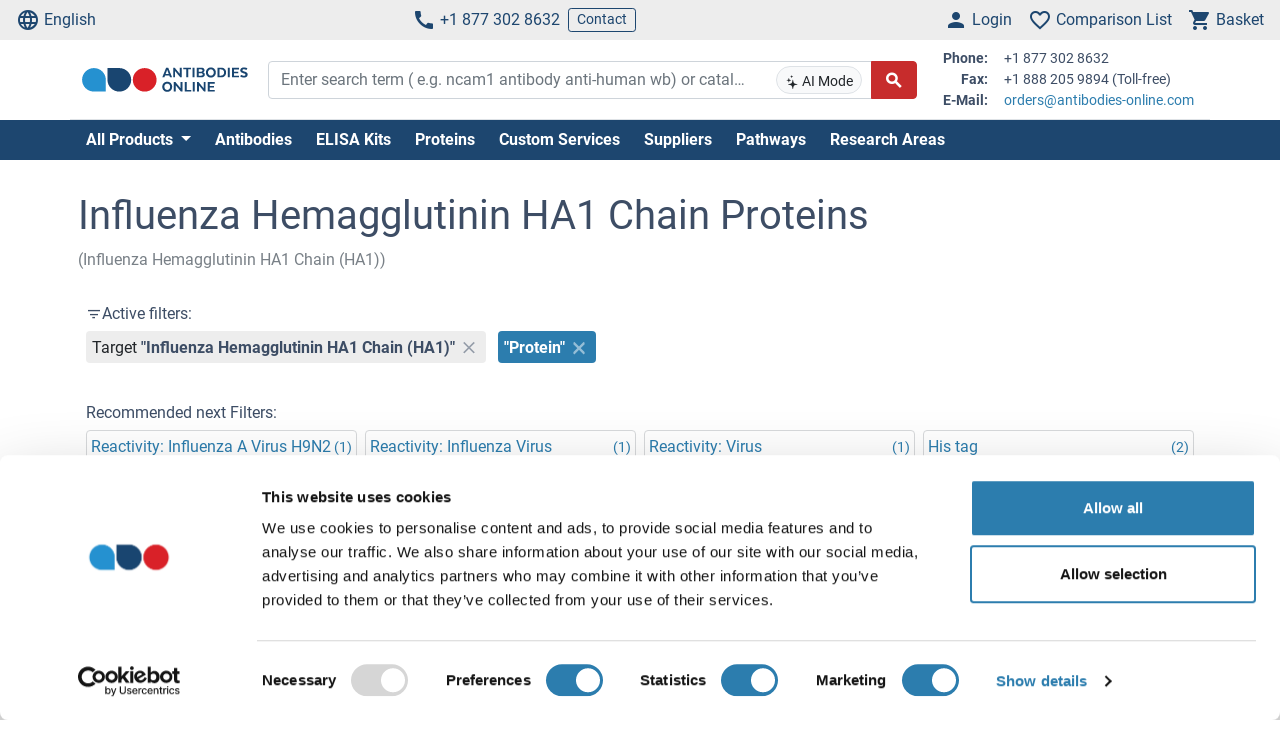

--- FILE ---
content_type: text/html; charset=UTF-8
request_url: https://www.antibodies-online.com/in/influenza-hemagglutinin-ha1-chain-62864/influenza-hemagglutinin-ha1-chain-proteins-46068/
body_size: 23779
content:
<!DOCTYPE html>
<html prefix="og: https://ogp.me/ns#" lang="en">
<head>
    <meta charset="utf-8">

<title>Influenza Hemagglutinin HA1 Chain Proteins</title>


<meta name="viewport" content="width=device-width, initial-scale=1, shrink-to-fit=no">

<meta name="keywords" content="">
<meta name="description" content="Compare & Order Influenza Hemagglutinin HA1 Chain Proteins from many different species. Find the right product on antibodies-online.com.">

<meta name="dcterms.rightsHolder" content="2005-2026 antibodies-online GmbH">

<meta name="robots" content="INDEX,FOLLOW">
<meta name="googlebot" content="INDEX,FOLLOW">
<meta name="revisit-after" content="3 days">



    <link rel="canonical" href="https://www.antibodies-online.com/in/influenza-hemagglutinin-ha1-chain-62864/influenza-hemagglutinin-ha1-chain-proteins-46068/">
                                    <link rel="alternate" href="https://www.antikoerper-online.de/in/influenza-hemagglutinin-ha1-chain-62864/influenza-hemagglutinin-ha1-chain-proteins-46068/" hreflang="de">
                                                        <link rel="alternate" href="https://www.antibodies-online.com/in/influenza-hemagglutinin-ha1-chain-62864/influenza-hemagglutinin-ha1-chain-proteins-46068/" hreflang="en">
                                                        <link rel="alternate" href="https://www.anticorps-enligne.fr/in/influenza-hemagglutinin-ha1-chain-62864/influenza-hemagglutinin-ha1-chain-proteins-46068/" hreflang="fr">
                                                        <link rel="alternate" href="https://www.antibodies-online.cn/in/influenza-hemagglutinin-ha1-chain-62864/influenza-hemagglutinin-ha1-chain-proteins-46068/" hreflang="zh-CN">
                        <link rel="alternate" href="https://www.antibodies-online.cn/in/influenza-hemagglutinin-ha1-chain-62864/influenza-hemagglutinin-ha1-chain-proteins-46068/" hreflang="en-CN">
                        
    <link rel="alternate" href="https://www.antibodies-online.com/in/influenza-hemagglutinin-ha1-chain-62864/influenza-hemagglutinin-ha1-chain-proteins-46068/" hreflang="x-default" />

    <link rel="preconnect" href="//www.antibodies-online.com" crossorigin>
    <link rel="preconnect" href="//www.googletagmanager.com" crossorigin>

    <link rel="dns-prefetch" href="//www.antibodies-online.com">
    <link rel="dns-prefetch" href="//www.googletagmanager.com">
    <link rel="dns-prefetch" href="//secure.livechatinc.com">
    <link rel="dns-prefetch" href="//cdn.livechatinc.com">

    
        <script>
            var loadedCSS = new Array();
        </script>
    

    <link rel="preload" href="https://www.antibodies-online.com/public/assets/fontsource--roboto/files/roboto-latin-400-normal.woff2" crossorigin="anonymous" as="font" type="font/woff2" >
    <link rel="preload" href="https://www.antibodies-online.com/public/assets/fontsource--roboto/files/roboto-latin-700-normal.woff2" crossorigin="anonymous" as="font" type="font/woff2" >
    <link rel="preload" href="https://www.antibodies-online.com/public/assets/antibodies-icon-font/fonts/antibodies-icon-font.woff2?k2gtwc" crossorigin="anonymous" as="font" type="font/woff2" >
    <link rel="preload" href="https://www.antibodies-online.com/themes/shared/abo/en/gfx/images/logo.svg" as="image" >

            <link href="https://www.antibodies-online.com/min/f/[base64]/" media="all" rel="stylesheet" type="text/css" onload="loadedCSS.push('https://www.antibodies-online.com/min/f/[base64]/');">
    






    <script>
        bt = 'b80f8ae7b2e522c05b1431ea22ac3adbf3e6354b';
            </script>

            <script type="text/javascript" src="https://www.antibodies-online.com/min/f/[base64]/"></script>
    <script>
    var CdnVersion = 'a7418d914ca488539407c499d195efae3f5c4555';
</script>


<script>
    if (!(window.Promise && [].includes && Object.assign && window.Map)) {
        document.write('<script src="https://cdnjs.cloudflare.com/polyfill/v3/polyfill.min.js?version=4.8.0&features=es2015%2Cdefault%2Ces2016%2Ces2017%2Ces2018%2Ces2019%2Ces6%2Ces7%2CObject.entries%2Ces5"></scr'+'ipt>')
    }
</script>

<style>
    .alert-special {
        border: 1px solid transparent;
        border-radius: 4px;
        margin-bottom: 18px;
        padding: 15px;
    }
    .alert-info-special {
        background-color: #d9edf7;
        border-color: #bce8f1;
        color: #0086bf;
    }
    .alert-special span.h4 {
        color: inherit;
        display: block;
        margin-bottom: 5px;
        margin-top: 0;
    }
    .h4-special {
        font-size: 15px;
        margin: 0;
    }
</style>



        <script>
            window.dataLayer = window.dataLayer || [];
                                            </script>

            <!-- Google Tag Manager - gtm -->
        
            <script>
                (function(w,d,s,l,i) {
                    w[l]=w[l]||[];
                    w[l].push({'gtm.start': new Date().getTime(),event:'gtm.js'});
                    var f=d.getElementsByTagName(s)[0], j=d.createElement(s),dl=l!='dataLayer'?'&l='+l:'';
                    j.async=true;
                    j.src='https://www.googletagmanager.com/gtm.js?id='+i+dl;
                    f.parentNode.insertBefore(j,f);
                }) (window,document,'script','dataLayer','GTM-NDDZ563M');
            </script>
        
        <!-- End Google Tag Manager - gtm -->
    
    <link rel="shortcut icon" type="image/ico" href="https://www.antibodies-online.com/themes/shared/default/default/gfx/favicons/favicon.ico">
<link rel="shortcut icon" type="image/x-icon" href="https://www.antibodies-online.com/themes/shared/default/default/gfx/favicons/favicon.ico">
<link rel="apple-touch-icon" sizes="57x57" href="https://www.antibodies-online.com/themes/shared/default/default/gfx/favicons/apple-icon-57x57.png">
<link rel="apple-touch-icon" sizes="60x60" href="https://www.antibodies-online.com/themes/shared/default/default/gfx/favicons/apple-icon-60x60.png">
<link rel="apple-touch-icon" sizes="72x72" href="https://www.antibodies-online.com/themes/shared/default/default/gfx/favicons/apple-icon-72x72.png">
<link rel="apple-touch-icon" sizes="76x76" href="https://www.antibodies-online.com/themes/shared/default/default/gfx/favicons/apple-icon-76x76.png">
<link rel="apple-touch-icon" sizes="114x114" href="https://www.antibodies-online.com/themes/shared/default/default/gfx/favicons/apple-icon-114x114.png">
<link rel="apple-touch-icon" sizes="120x120" href="https://www.antibodies-online.com/themes/shared/default/default/gfx/favicons/apple-icon-120x120.png">
<link rel="apple-touch-icon" sizes="144x144" href="https://www.antibodies-online.com/themes/shared/default/default/gfx/favicons/apple-icon-144x144.png">
<link rel="apple-touch-icon" sizes="152x152" href="https://www.antibodies-online.com/themes/shared/default/default/gfx/favicons/apple-icon-152x152.png">
<link rel="apple-touch-icon" sizes="180x180" href="https://www.antibodies-online.com/themes/shared/default/default/gfx/favicons/apple-icon-180x180.png">
<link rel="icon" type="image/png" sizes="192x192" href="https://www.antibodies-online.com/themes/shared/default/default/gfx/favicons/android-icon-192x192.png">
<link rel="icon" type="image/png" sizes="32x32" href="https://www.antibodies-online.com/themes/shared/default/default/gfx/favicons/favicon-32x32.png">
<link rel="icon" type="image/png" sizes="96x96" href="https://www.antibodies-online.com/themes/shared/default/default/gfx/favicons/favicon-96x96.png">
<link rel="icon" type="image/png" sizes="16x16" href="https://www.antibodies-online.com/themes/shared/default/default/gfx/favicons/favicon-16x16.png">
<meta name="msapplication-TileColor" content="#ffffff">
<meta name="msapplication-TileImage" content="https://www.antibodies-online.com/themes/shared/default/default/gfx/favicons/ms-icon-144x144.png">
<meta name="theme-color" content="#ffffff">    <link rel="manifest" href="/themes/frontend/abo/default/tpl/manifest.json">    <script>
        if (typeof window.datasheetUrl === 'undefined' || !window.datasheetUrl) {
            window.datasheetUrl.domain = '';
        }
    </script>
</head>
<body class="nojs">
            <!-- Google Tag Manager (no script) - gtm -->
        <noscript>
            <iframe src="https://www.googletagmanager.com/ns.html?id=GTM-NDDZ563M" height="0" width="0" style="display:none;visibility:hidden"></iframe>
        </noscript>
        <!-- End Google Tag Manager (no script) - gtm -->
    
<div id="full-page">

        <header>
        <div class="navbar navbar-expand d-flex justify-content-between bg-sm-light-gray text-primary-dark mb-sm-2 px-2 fs-3 fs-sm-6">
    <a class="d-sm-none" href="https://www.antibodies-online.com/">
        <img src="https://www.antibodies-online.com/themes/shared/abo/en/gfx/images/logo.svg" class="img-fluid d-sm-none" alt="antibodies-online.com Logo" title="antibodies-online.com" width="150" height="33" />
    </a>
    <ul class="navbar-nav d-none d-sm-flex">
        <li class="nav-item">
            <a href="#" class="nav-link py-0 d-flex align-items-center text-primary-dark" data-toggle="modal" data-target="#allPurposeModal" data-body="#storeSelectorModalContent" data-header-title="Select Language">
                <i class="icon-language mr-1"></i>
                English
            </a>
            
        </li>
    </ul>

    <ul class="navbar-nav d-none d-sm-flex">
        <li class="nav-item">
            <span data-cachable="false" data-cache-load-url="https://www.antibodies-online.com/contact-telephone/">
                <a class="nav-link py-0 d-flex align-items-center text-primary-dark" href="tel:+18773028632"><i class="icon-phone mr-1"></i>+1 877 302 8632</a>
            </span>
        </li>
        <li class="nav-item d-none d-md-inline-flex">
            <a href="https://www.antibodies-online.com/contact/" class="navbar-btn btn btn-sm btn-outline-primary-dark py-0">Contact</a>
        </li>
    </ul>

    <ul id="toolbar-icons" class="navbar-nav">
        <li class="nav-item" id="login-menu">
                        <a class="nav-link py-0 d-flex align-items-center text-primary-dark" href="https://www.antibodies-online.com/account/login/" data-cachable="false" data-cache-load-url="https://www.antibodies-online.com/login/mini/">
            <i class="icon-person mr-1"></i>
            <span class="d-none d-md-inline-block">
                Login
            </span>
        </a>
            </li>
        <li class="nav-item" id="comparisonlist-dropdown-menu">
            <a data-cachable="false" data-cache-load-url="/comparisonlist/mini/" id="comparisonlist-dropdown-menu-a" class="nav-link py-0 d-flex align-items-center position-relative text-primary-dark" href="/compare/" data-toggle="modal" data-target="#allPurposeModal" data-legacy-url="/compare/" title="">
   <i class="icon-favorite_outline mr-1"></i>
      <span class="d-none d-md-inline-block text-nowrap">
        Comparison List
    </span>
</a>        </li>
        <li class="nav-item" id="basket-dropdown-menu">
            <a data-cachable="false" data-cache-load-url="https://www.antibodies-online.com/checkout/basket/mini/" id="basket-dropdown-menu-a" class="nav-link py-0 d-none d-sm-flex align-items-center position-relative text-primary-dark" href="https://www.antibodies-online.com/checkout/basket/" data-toggle="modal" data-target="#allPurposeModal" data-legacy-url="https://www.antibodies-online.com/checkout/basket/" title="">
    <i class="icon-shopping_cart mr-1"></i>
        <span class="d-none d-md-inline-block">
        Basket
    </span>
</a>        </li>
        <li class="nav-item d-md-none">
            <a class="nav-link py-0 d-flex align-items-center text-primary-dark" id="menu-toggler" href="#">
                <i class="icon-dehaze mr-1"></i>
            </a>
        </li>
        <li id="top-to-top" class="nav-item to-top-wrapper ml-2 d-none">
            <button class="to-top btn btn-primary p-1 d-flex align-items-center">
                <i class="icon-arrow_upward"></i>
            </button>
        </li>
    </ul>
</div>

    <script>
        window.addEventListener('load', function () {
            if ('jQuery' in window) {
                const stickyStartListener = function() {
                    $('#top-to-top').removeClass('d-none');
                    $('#bottom-to-top').removeClass('d-none').addClass('d-flex');
                }

                const stickyStopListener = function() {
                    $('#top-to-top').addClass('d-none');
                    $('#bottom-to-top').removeClass('d-flex').addClass('d-none');
                }

                const StickyHeader = new hcSticky('#toolbar-icons', {
                    stickyClass: 'is-sticky',
                    stickTo: '#full-page',
                    responsive: {
                        991: {
                            disable: true
                        }
                    },
                    onStart: stickyStartListener,
                    onStop: stickyStopListener
                });
            }
        });
    </script>
        
    <div class="pb-sm-5 pb-3 header-expanded">
        <div id="header-wrapper">
            <div class="container pb-2 border-bottom">
                <div class="row align-items-center">
                    <div class="d-none d-sm-block col-sm-3 col-md-2">
                        <a href="https://www.antibodies-online.com/">
                            <img src="https://www.antibodies-online.com/themes/shared/abo/en/gfx/images/logo.svg" class="shop-logo img-fluid" alt="antibodies-online.com Logo" title="antibodies-online.com" />
                        </a>
                    </div>
                    <div id="header-search" class="col-12 col-sm-9 col-md-6 col-lg-7">
                        <div id="searchfield-suggest" class="d-md-none">
                            <div id="searchfield-top">
                                <button name="search-back" id="search-back" class="btn btn-link fs-3 d-none">
                                    <i class="icon-arrow_back mr-1"></i>
                                </button>
                                <div id="search-input-wrapper">
                                    <form action="/search.php" method="post" role="search" class="form" id="suggest-search-form"
      onsubmit=""
>
        <input type="hidden" name="reset" value="1">
    <div class="input-group">
        
            <input type="search"
                   placeholder="Enter search term ( e.g. ncam1 antibody anti-human wb) or catalog #"
                   class="form-control search-input pr-1 pr-md-75"
                   id="search-input-suggest"
                   name="expression"
                   value=""
                   autocomplete="off"
            >
        
        <div class="input-group-append d-none d-md-flex">
            <button class="btn btn-sm btn-light position-absolute ai-toggle" data-ai-enabled="false"
                    type="button" title="AI Search enable/disable"
                    style="right: 55px;top:5px;bottom:5px;"
            >
                <div id="aiStatusBadge"><span class="text-md"><i class="icon-ai"></i></span> AI Mode</div>
            </button>
        </div>

        <div class="input-group-append">
            <button class="btn btn-secondary fs-5 d-flex align-items-center rounded-right"
                    id="suggest-search-submit"
                    name="searchsubmit" type="submit"
                    title="Search"
                    data-loading-indicator="#suggest-search-form-submit-indicator"
            >
                <i id="suggest-search-form-submit-indicator" class="icon-search font-weight-bold"></i>
            </button>
        </div>
    </div>
    </form>

    
    <script id="autosuggest-mainsearch-template" type="text/x-handlebars-template">
        {{#if action}}
            {{action}} {{prefix}} {{source}} {{#unless supplier}}<b>{{value}}</b>{{/unless}}
            {{#if suffix}} (<i>{{suffix}}</i>){{/if}}
            {{#if store_group}} at <i>{{store_group}}</i>{{/if}}
        {{else}}
        {{{value}}} {{#if suffix}}<b><i>{{suffix}}</i></b>{{/if}}
        {{/if}}
    </script>
<script id="autosuggest-mainsearch-mobile-template" type="text/x-handlebars-template">
    <div class="d-flex align-items-center">
        <i class="icon-search mr-2 fs-5 text-medium-gray flex-shrink-1"></i>
        <span class="tt-selectable flex-grow-1 flex-shrink-1 flex-column" style="white-space: normal !important;">
            {{#if action}}
                {{action}} {{prefix}} {{source}} {{#unless supplier}}<b>{{value}}</b>{{/unless}}
                {{#if suffix}} (<i>{{suffix}}</i>){{/if}}
                {{#if store_group}} at <i>{{store_group}}</i>{{/if}}
            {{else}}
            {{{value}}} {{#if suffix}}<b><i>{{suffix}}</i></b>{{/if}}
            {{/if}}
        </span>
        <span class="suggest-entry icon-north_west fs-5 text-medium-gray flex-shrink-1"
              data-query="{{value_clean}}"
              onClick="$('#search-input-suggest').val($(this).data('query'));$('#search-input-suggest').autocomplete('clear');$('#search-input-suggest').autocomplete('onValueChange');$('.autocomplete-suggestions').show();return false;"
        ></span>
    </div>
</script>

<script id="autosuggest-mainsearch-category-footer-template" type="text/x-handlebars-template">
    {{#equal suggestions.length 1}}
        {{#if suggestions.0.spid}}
        <div class="row margin-top-20">
            <div class="col-md-offset-1 col-md-5" style="white-space: normal">
                <p>Search for Supplier Product IDs requires a user account with access to this feature</p>
                <a href="/supplier-managed-access/" class="btn btn-primary">Get started</a>
            </div>
            <div class="col-md-6" style="white-space: normal">
                <p>Just looking for the price of <b>{{suggestions.0.prefix}}</b></p>
                <br><br>
                <a href="/get-quote/{{suggestions.0.value_clean}}/" class="btn btn-primary">Get Quote</a>
            </div>
        </div>
        {{/if}}
    {{/equal}}
    <hr>
</script>

                                </div>
                            </div>
                            <div id="suggest-autocomplete-suggestions-wrapper"></div>
                        </div>
                        <div class="d-none d-md-block">
                            <form action="/search.php" method="post" role="search" class="form" id="main-search-form"
      onsubmit=""
>
        <input type="hidden" name="reset" value="1">
    <div class="input-group">
        
            <input type="search"
                   placeholder="Enter search term ( e.g. ncam1 antibody anti-human wb) or catalog #"
                   class="form-control search-input pr-1 pr-md-75"
                   id="search-input"
                   name="expression"
                   value=""
                   autocomplete="off"
            >
        
        <div class="input-group-append d-none d-md-flex">
            <button class="btn btn-sm btn-light position-absolute ai-toggle" data-ai-enabled="false"
                    type="button" title="AI Search enable/disable"
                    style="right: 55px;top:5px;bottom:5px;"
            >
                <div id="aiStatusBadge"><span class="text-md"><i class="icon-ai"></i></span> AI Mode</div>
            </button>
        </div>

        <div class="input-group-append">
            <button class="btn btn-secondary fs-5 d-flex align-items-center rounded-right"
                    id="search-submit"
                    name="searchsubmit" type="submit"
                    title="Search"
                    data-loading-indicator="#apply-search-action"
            >
                <i id="apply-search-action" class="icon-search font-weight-bold"></i>
            </button>
        </div>
    </div>
            <div id="autocomplete-suggestions-wrapper"></div>
    </form>

    
    <script id="autosuggest-mainsearch-template" type="text/x-handlebars-template">
        {{#if action}}
            {{action}} {{prefix}} {{source}} {{#unless supplier}}<b>{{value}}</b>{{/unless}}
            {{#if suffix}} (<i>{{suffix}}</i>){{/if}}
            {{#if store_group}} at <i>{{store_group}}</i>{{/if}}
        {{else}}
        {{{value}}} {{#if suffix}}<b><i>{{suffix}}</i></b>{{/if}}
        {{/if}}
    </script>
<script id="autosuggest-mainsearch-mobile-template" type="text/x-handlebars-template">
    <div class="d-flex align-items-center">
        <i class="icon-search mr-2 fs-5 text-medium-gray flex-shrink-1"></i>
        <span class="tt-selectable flex-grow-1 flex-shrink-1 flex-column" style="white-space: normal !important;">
            {{#if action}}
                {{action}} {{prefix}} {{source}} {{#unless supplier}}<b>{{value}}</b>{{/unless}}
                {{#if suffix}} (<i>{{suffix}}</i>){{/if}}
                {{#if store_group}} at <i>{{store_group}}</i>{{/if}}
            {{else}}
            {{{value}}} {{#if suffix}}<b><i>{{suffix}}</i></b>{{/if}}
            {{/if}}
        </span>
        <span class="suggest-entry icon-north_west fs-5 text-medium-gray flex-shrink-1"
              data-query="{{value_clean}}"
              onClick="$('#search-input-suggest').val($(this).data('query'));$('#search-input-suggest').autocomplete('clear');$('#search-input-suggest').autocomplete('onValueChange');$('.autocomplete-suggestions').show();return false;"
        ></span>
    </div>
</script>

<script id="autosuggest-mainsearch-category-footer-template" type="text/x-handlebars-template">
    {{#equal suggestions.length 1}}
        {{#if suggestions.0.spid}}
        <div class="row margin-top-20">
            <div class="col-md-offset-1 col-md-5" style="white-space: normal">
                <p>Search for Supplier Product IDs requires a user account with access to this feature</p>
                <a href="/supplier-managed-access/" class="btn btn-primary">Get started</a>
            </div>
            <div class="col-md-6" style="white-space: normal">
                <p>Just looking for the price of <b>{{suggestions.0.prefix}}</b></p>
                <br><br>
                <a href="/get-quote/{{suggestions.0.value_clean}}/" class="btn btn-primary">Get Quote</a>
            </div>
        </div>
        {{/if}}
    {{/equal}}
    <hr>
</script>

<script>
    window.addEventListener('load', function () {
        if ('jQuery' in window) {
            let identifier = '#search-input';
            $(identifier).on('keypress',function(e) {
                if (e.which == 13) {
                    e.preventDefault();
                    e.stopPropagation();
                    e.stopImmediatePropagation();

                    $(identifier).autocomplete().disable();
                    $(identifier).autocomplete().dispose();

                    $(identifier).closest('form').submit();
                }
            });

            initSearchAutocomplete(identifier, '#autocomplete-suggestions-wrapper', '#autosuggest-mainsearch-template');
        }
    });
</script>
                        </div>
                    </div>
                    <div id="header-contact-info" class="d-md-block d-none col-md-4 col-lg-3">
                <span data-cachable="false" data-cache-load-url="https://www.antibodies-online.com/contact-info/">
                    <dl class="small row mb-0">
    <dt class="col-3 text-right pr-2">Phone:</dt>
    <dd class="col-9 text-left mb-0">+1 877 302 8632</dd>
    <dt class="col-3 text-right pr-2">Fax:</dt>
    <dd class="col-9 text-left mb-0">+1 888 205 9894 (Toll-free)</dd>
    <dt class="col-3 text-right pr-2">E-Mail:</dt>
    <dd class="col-9 text-left mb-0">
        <a href="mailto:orders@antibodies-online.com">orders@antibodies-online.com</a>
    </dd>
</dl>
                </span>
                    </div>
                </div>
            </div>
        </div>

                <div class="bg-primary-dark">
            <div class="container d-none d-md-block">
                <div id="nav"
                     class="navbar navbar-expand pl-0">
                    
<ul class="navbar-nav">
                        <li class="nav-item">
                <div class="dropdown position-static">
                    <div class="dropdown-menu my-0 py-3 menu-center" aria-labelledby="dropdownSitemap">
                        <div class="container">
                            <div class="nav-masonry">
                                                                                                            <div class="nav-masonry-item">
                                            <div class="card d-inline-block border-0">
                                                <div class="card-header border-0 bg-transparent py-1">
                                                    <a href="https://www.antibodies-online.com/antibody/" class="card-title text-primary-dark fs-6 fs-md-4 w-100">Primary Antibodies</a>
                                                </div>
                                                                                                    <div class="card-body p-0">
                                                        
            <ul class="list-group list-group-flush">
                                                <li class="list-group-item text-body-text text-nowrap  border-0 py-0 pb-1">
                        <a class="text-body-text text-wrap" href="https://www.antibodies-online.com/antibody/monoclonal/">Monoclonal Antibodies</a>
                    </li>
                                                                <li class="list-group-item text-body-text text-nowrap  border-0 py-0 pb-1">
                        <a class="text-body-text text-wrap" href="https://www.antibodies-online.com/antibody/multiclonal-antibody/">Multiclonal Antibodies</a>
                    </li>
                                                                <li class="list-group-item text-body-text text-nowrap  border-0 py-0 pb-1">
                        <a class="text-body-text text-wrap" href="https://www.antibodies-online.com/antibody/polyclonal/">Polyclonal Antibodies</a>
                    </li>
                                                                <li class="list-group-item text-body-text text-nowrap  border-0 py-0 pb-1">
                        <a class="text-body-text text-wrap" href="https://www.antibodies-online.com/antibody/recombinant-antibody/">Recombinant Antibodies</a>
                    </li>
                                                                <li class="list-group-item text-body-text text-nowrap  border-0 py-0 pb-1">
                        <a class="text-body-text text-wrap" href="https://www.antibodies-online.com/antibody/lateral-flow-antibodies/">Lateral Flow Antibodies</a>
                    </li>
                                                                <li class="list-group-item text-body-text text-nowrap  border-0 py-0 pb-1">
                        <a class="text-body-text text-wrap" href="https://www.antibodies-online.com/antibody/facs-antibody/">FACS Antibodies</a>
                    </li>
                                                                <li class="list-group-item text-body-text text-nowrap  border-0 py-0 pb-1">
                        <a class="text-body-text text-wrap" href="https://www.antibodies-online.com/antibody/ihc-antibody/">IHC Antibodies</a>
                    </li>
                                                                <li class="list-group-item text-body-text text-nowrap  border-0 py-0 pb-1">
                        <a class="text-body-text text-wrap" href="https://www.antibodies-online.com/antibody/carrier-free-antibodies/">Carrier-Free Antibodies</a>
                    </li>
                                                                <li class="list-group-item text-body-text text-nowrap  border-0 py-0 pb-1">
                        <a class="text-body-text text-wrap" href="https://www.antibodies-online.com/antibody/antibody-pair/">Antibody Pairs</a>
                    </li>
                                                                <li class="list-group-item text-body-text text-nowrap  border-0 py-0 pb-1">
                        <a class="text-body-text text-wrap" href="https://www.antibodies-online.com/antibody/gmp-grade-antibodies/">GMP Grade Antibodies</a>
                    </li>
                                                                <li class="list-group-item text-body-text text-nowrap  border-0 py-0 pb-1">
                        <a class="text-body-text text-wrap" href="https://www.antibodies-online.com/antibody/biosimilar-antibodies/">Biosimilar Antibodies</a>
                    </li>
                                                                <li class="list-group-item text-body-text text-nowrap  border-0 py-0 pb-1">
                        <a class="text-body-text text-wrap" href="https://www.antibodies-online.com/antibody/independently-validated-antibodies/">Independently validated Antibodies</a>
                    </li>
                                    </ul>
    
                                                    </div>
                                                                                            </div>
                                        </div>
                                                                            <div class="nav-masonry-item">
                                            <div class="card d-inline-block border-0">
                                                <div class="card-header border-0 bg-transparent py-1">
                                                    <a href="https://www.antibodies-online.com/secondary-antibodies/" class="card-title text-primary-dark fs-6 fs-md-4 w-100">Secondary Antibodies</a>
                                                </div>
                                                                                                    <div class="card-body p-0">
                                                        
            <ul class="list-group list-group-flush">
                                                <li class="list-group-item text-body-text text-nowrap  border-0 py-0 pb-1">
                        <a class="text-body-text text-wrap" href="https://www.antibodies-online.com/secondary-antibodies/rockland/">High-quality Rockland Secondary Antibodies</a>
                    </li>
                                                                <li class="list-group-item text-body-text text-nowrap  border-0 py-0 pb-1">
                        <a class="text-body-text text-wrap" href="https://www.antibodies-online.com/secondary-antibodies/mouse-secondary/">Anti-Mouse Secondary Antibodies</a>
                    </li>
                                                                <li class="list-group-item text-body-text text-nowrap  border-0 py-0 pb-1">
                        <a class="text-body-text text-wrap" href="https://www.antibodies-online.com/secondary-antibodies/rabbit-secondary/">Anti-Rabbit Secondary Antibodies</a>
                    </li>
                                                                <li class="list-group-item text-body-text text-nowrap  border-0 py-0 pb-1">
                        <a class="text-body-text text-wrap" href="https://www.antibodies-online.com/secondary-antibodies/human-secondary-antibody/">Anti-Human Secondary Antibodies</a>
                    </li>
                                                                <li class="list-group-item text-body-text text-nowrap  border-0 py-0 pb-1">
                        <a class="text-body-text text-wrap" href="https://www.antibodies-online.com/secondary-antibodies/fab-fragment-antibodies/">Fab Fragment Antibodies</a>
                    </li>
                                    </ul>
    
                                                    </div>
                                                                                            </div>
                                        </div>
                                                                            <div class="nav-masonry-item">
                                            <div class="card d-inline-block border-0">
                                                <div class="card-header border-0 bg-transparent py-1">
                                                    <a href="https://www.antibodies-online.com/kit/" class="card-title text-primary-dark fs-6 fs-md-4 w-100">ELISA & Assay Kits</a>
                                                </div>
                                                                                                    <div class="card-body p-0">
                                                        
            <ul class="list-group list-group-flush">
                                                <li class="list-group-item text-body-text text-nowrap  border-0 py-0 pb-1">
                        <a class="text-body-text text-wrap" href="https://www.antibodies-online.com/kit/elisa-kit/">ELISA Kits</a>
                    </li>
                                                                <li class="list-group-item text-body-text text-nowrap  border-0 py-0 pb-1">
                        <a class="text-body-text text-wrap" href="https://www.antibodies-online.com/kit/validated-elisa-kits/">antibodies-online™ ELISA Kits</a>
                    </li>
                                                                <li class="list-group-item text-body-text text-nowrap  border-0 py-0 pb-1">
                        <a class="text-body-text text-wrap" href="https://www.antibodies-online.com/kit/biochemical-assay/">Biochemical Assays</a>
                    </li>
                                                                <li class="list-group-item text-body-text text-nowrap  border-0 py-0 pb-1">
                        <a class="text-body-text text-wrap" href="https://www.antibodies-online.com/kit/elispot/">ELISpot</a>
                    </li>
                                                                <li class="list-group-item text-body-text text-nowrap  border-0 py-0 pb-1">
                        <a class="text-body-text text-wrap" href="https://www.antibodies-online.com/kit/facs-kit/">Flow Cytometry Kits</a>
                    </li>
                                    </ul>
    
                                                    </div>
                                                                                            </div>
                                        </div>
                                                                            <div class="nav-masonry-item">
                                            <div class="card d-inline-block border-0">
                                                <div class="card-header border-0 bg-transparent py-1">
                                                    <a href="https://www.antibodies-online.com/protein/" class="card-title text-primary-dark fs-6 fs-md-4 w-100">Proteins</a>
                                                </div>
                                                                                                    <div class="card-body p-0">
                                                        
            <ul class="list-group list-group-flush">
                                                <li class="list-group-item text-body-text text-nowrap  border-0 py-0 pb-1">
                        <a class="text-body-text text-wrap" href="https://www.antibodies-online.com/protein/catalog-proteins/">Catalog Proteins</a>
                    </li>
                                                                <li class="list-group-item text-body-text text-nowrap  border-0 py-0 pb-1">
                        <a class="text-body-text text-wrap" href="https://www.antibodies-online.com/protein/predefined-custom-proteins/">Predefined Custom Proteins</a>
                    </li>
                                                                <li class="list-group-item text-body-text text-nowrap  border-0 py-0 pb-1">
                        <a class="text-body-text text-wrap" href="https://www.antibodies-online.com/protein/custom-protein-service/">Custom Protein Services</a>
                    </li>
                                    </ul>
    
                                                    </div>
                                                                                            </div>
                                        </div>
                                                                            <div class="nav-masonry-item">
                                            <div class="card d-inline-block border-0">
                                                <div class="card-header border-0 bg-transparent py-1">
                                                    <a href="https://www.antibodies-online.com/peptide/" class="card-title text-primary-dark fs-6 fs-md-4 w-100">Peptides</a>
                                                </div>
                                                                                                    <div class="card-body p-0">
                                                        
            <ul class="list-group list-group-flush">
                    </ul>
    
                                                    </div>
                                                                                            </div>
                                        </div>
                                                                            <div class="nav-masonry-item">
                                            <div class="card d-inline-block border-0">
                                                <div class="card-header border-0 bg-transparent py-1">
                                                    <a href="https://www.antibodies-online.com/rockland-products/" class="card-title text-primary-dark fs-6 fs-md-4 w-100">Rockland Products</a>
                                                </div>
                                                                                                    <div class="card-body p-0">
                                                        
            <ul class="list-group list-group-flush">
                                                <li class="list-group-item text-body-text text-nowrap  border-0 py-0 pb-1">
                        <a class="text-body-text text-wrap" href="https://www.antibodies-online.com/rockland-products/antibodies/">Rockland Antibodies</a>
                    </li>
                                                                <li class="list-group-item text-body-text text-nowrap  border-0 py-0 pb-1">
                        <a class="text-body-text text-wrap" href="https://www.antibodies-online.com/rockland-products/secondaries/">Rockland Secondaries</a>
                    </li>
                                                                <li class="list-group-item text-body-text text-nowrap  border-0 py-0 pb-1">
                        <a class="text-body-text text-wrap" href="https://www.antibodies-online.com/rockland-products/kits-sets/">Rockland Kits and Sets</a>
                    </li>
                                                                <li class="list-group-item text-body-text text-nowrap  border-0 py-0 pb-1">
                        <a class="text-body-text text-wrap" href="https://www.antibodies-online.com/rockland-products/rockland-proteins/">Rockland Proteins</a>
                    </li>
                                                                <li class="list-group-item text-body-text text-nowrap  border-0 py-0 pb-1">
                        <a class="text-body-text text-wrap" href="https://www.antibodies-online.com/rockland-products/rockland-buffers/">Rockland Buffers</a>
                    </li>
                                    </ul>
    
                                                    </div>
                                                                                            </div>
                                        </div>
                                                                            <div class="nav-masonry-item">
                                            <div class="card d-inline-block border-0">
                                                <div class="card-header border-0 bg-transparent py-1">
                                                    <a href="https://www.antibodies-online.com/array/" class="card-title text-primary-dark fs-6 fs-md-4 w-100">Arrays</a>
                                                </div>
                                                                                                    <div class="card-body p-0">
                                                        
            <ul class="list-group list-group-flush">
                    </ul>
    
                                                    </div>
                                                                                            </div>
                                        </div>
                                                                            <div class="nav-masonry-item">
                                            <div class="card d-inline-block border-0">
                                                <div class="card-header border-0 bg-transparent py-1">
                                                    <a href="https://www.antibodies-online.com/lysate/" class="card-title text-primary-dark fs-6 fs-md-4 w-100">Lysates, Serum, Plasma</a>
                                                </div>
                                                                                                    <div class="card-body p-0">
                                                        
            <ul class="list-group list-group-flush">
                    </ul>
    
                                                    </div>
                                                                                            </div>
                                        </div>
                                                                            <div class="nav-masonry-item">
                                            <div class="card d-inline-block border-0">
                                                <div class="card-header border-0 bg-transparent py-1">
                                                    <a href="https://www.antibodies-online.com/isotype-control/" class="card-title text-primary-dark fs-6 fs-md-4 w-100">Isotype & Other Controls</a>
                                                </div>
                                                                                                    <div class="card-body p-0">
                                                        
            <ul class="list-group list-group-flush">
                    </ul>
    
                                                    </div>
                                                                                            </div>
                                        </div>
                                                                            <div class="nav-masonry-item">
                                            <div class="card d-inline-block border-0">
                                                <div class="card-header border-0 bg-transparent py-1">
                                                    <a href="https://www.antibodies-online.com/accessory-reagent/" class="card-title text-primary-dark fs-6 fs-md-4 w-100">Other Accessory Reagents</a>
                                                </div>
                                                                                                    <div class="card-body p-0">
                                                        
            <ul class="list-group list-group-flush">
                                                <li class="list-group-item text-body-text text-nowrap  border-0 py-0 pb-1">
                        <a class="text-body-text text-wrap" href="https://www.antibodies-online.com/accessory-reagent/trueblot/">TrueBlot® Antibodies, Kits, Tools</a>
                    </li>
                                                                <li class="list-group-item text-body-text text-nowrap  border-0 py-0 pb-1">
                        <a class="text-body-text text-wrap" href="https://www.antibodies-online.com/accessory-reagent/hpl/">Human Platelet Lysates</a>
                    </li>
                                                                <li class="list-group-item text-body-text text-nowrap  border-0 py-0 pb-1">
                        <a class="text-body-text text-wrap" href="https://www.antibodies-online.com/accessory-reagent/buffer/">Buffers</a>
                    </li>
                                                                <li class="list-group-item text-body-text text-nowrap  border-0 py-0 pb-1">
                        <a class="text-body-text text-wrap" href="https://www.antibodies-online.com/accessory-reagent/beads-resin/">Beads and Resin</a>
                    </li>
                                                                <li class="list-group-item text-body-text text-nowrap  border-0 py-0 pb-1">
                        <a class="text-body-text text-wrap" href="https://www.antibodies-online.com/accessory-reagent/enzyme/">Enzymes</a>
                    </li>
                                                                <li class="list-group-item text-body-text text-nowrap  border-0 py-0 pb-1">
                        <a class="text-body-text text-wrap" href="https://www.antibodies-online.com/accessory-reagent/inhibitor/">Inhibitors & Blocking Reagents</a>
                    </li>
                                    </ul>
    
                                                    </div>
                                                                                            </div>
                                        </div>
                                                                            <div class="nav-masonry-item">
                                            <div class="card d-inline-block border-0">
                                                <div class="card-header border-0 bg-transparent py-1">
                                                    <a href="https://www.antibodies-online.com/areas/" class="card-title text-primary-dark fs-6 fs-md-4 w-100">Research Areas</a>
                                                </div>
                                                                                                    <div class="card-body p-0">
                                                        
            <ul class="list-group list-group-flush">
                                                <li class="list-group-item text-body-text text-nowrap  border-0 py-0 pb-1">
                        <a class="text-body-text text-wrap" href="https://www.antibodies-online.com/areas/infectious-disease/">Infectious Diseases</a>
                    </li>
                                                                <li class="list-group-item text-body-text text-nowrap  border-0 py-0 pb-1">
                        <a class="text-body-text text-wrap" href="https://www.antibodies-online.com/areas/human-leukocyte-antigen/">Human Leukocyte Antigen</a>
                    </li>
                                                                <li class="list-group-item text-body-text text-nowrap  border-0 py-0 pb-1">
                        <a class="text-body-text text-wrap" href="https://www.antibodies-online.com/areas/autoimmune-diseases/">Autoimmune Diseases</a>
                    </li>
                                                                <li class="list-group-item text-body-text text-nowrap  border-0 py-0 pb-1">
                        <a class="text-body-text text-wrap" href="https://www.antibodies-online.com/areas/obesity/">Obesity</a>
                    </li>
                                                                <li class="list-group-item text-body-text text-nowrap  border-0 py-0 pb-1">
                        <a class="text-body-text text-wrap" href="https://www.antibodies-online.com/areas/hallmarks-of-aging/">Hallmarks of Aging</a>
                    </li>
                                                                <li class="list-group-item text-body-text text-nowrap  border-0 py-0 pb-1">
                        <a class="text-body-text text-wrap" href="https://www.antibodies-online.com/areas/antibodies-against-fluorescent-proteins/">Antibodies Against Fluorescent Proteins </a>
                    </li>
                                                                <li class="list-group-item text-body-text text-nowrap  border-0 py-0 pb-1">
                        <a class="text-body-text text-wrap" href="https://www.antibodies-online.com/areas/neurodegenerative-disease/">Neurodegenerative Diseases</a>
                    </li>
                                                                <li class="list-group-item text-body-text text-nowrap  border-0 py-0 pb-1">
                        <a class="text-body-text text-wrap" href="https://www.antibodies-online.com/areas/cancer-research/">Hallmarks of Cancer</a>
                    </li>
                                                                <li class="list-group-item text-body-text text-nowrap  border-0 py-0 pb-1">
                        <a class="text-body-text text-wrap" href="https://www.antibodies-online.com/areas/crispr-cas9-system/">CRISPR-Cas9 System</a>
                    </li>
                                                                <li class="list-group-item text-body-text text-nowrap  border-0 py-0 pb-1">
                        <a class="text-body-text text-wrap" href="https://www.antibodies-online.com/areas/spatial-biology/">Spatial Biology</a>
                    </li>
                                                                <li class="list-group-item text-body-text text-nowrap  border-0 py-0 pb-1">
                        <a class="text-body-text text-wrap" href="https://www.antibodies-online.com/areas/epigenetics/">Epigenetics</a>
                    </li>
                                                                <li class="list-group-item text-body-text text-nowrap  border-0 py-0 pb-1">
                        <a class="text-body-text text-wrap" href="https://www.antibodies-online.com/areas/immunophenotyping/">Immunophenotyping</a>
                    </li>
                                                                <li class="list-group-item text-body-text text-nowrap  border-0 py-0 pb-1">
                        <a class="text-body-text text-wrap" href="https://www.antibodies-online.com/areas/methods/">Methods</a>
                    </li>
                                                                <li class="list-group-item text-body-text text-nowrap  border-0 py-0 pb-1">
                        <a class="text-body-text text-wrap" href="https://www.antibodies-online.com/areas/rna-based-therapeutics/">RNA Based Therapeutics</a>
                    </li>
                                                                <li class="list-group-item text-body-text text-nowrap  border-0 py-0 pb-1">
                        <a class="text-body-text text-wrap" href="https://www.antibodies-online.com/areas/host-cell-proteins/">Host Cell Proteins</a>
                    </li>
                                                                <li class="list-group-item text-body-text text-nowrap  border-0 py-0 pb-1">
                        <a class="text-body-text text-wrap" href="https://www.antibodies-online.com/areas/hormones/">Hormones</a>
                    </li>
                                                                <li class="list-group-item text-body-text text-nowrap  border-0 py-0 pb-1">
                        <a class="text-body-text text-wrap" href="https://www.antibodies-online.com/areas/subcellular-markers/">Subcellular Markers</a>
                    </li>
                                                                <li class="list-group-item text-body-text text-nowrap  border-0 py-0 pb-1">
                        <a class="text-body-text text-wrap" href="https://www.antibodies-online.com/areas/cytokines/">Cytokines</a>
                    </li>
                                                                <li class="list-group-item text-body-text text-nowrap  border-0 py-0 pb-1">
                        <a class="text-body-text text-wrap" href="https://www.antibodies-online.com/areas/ion-channels/">Ion Channels</a>
                    </li>
                                                                <li class="list-group-item text-body-text text-nowrap  border-0 py-0 pb-1">
                        <a class="text-body-text text-wrap" href="https://www.antibodies-online.com/areas/ecm/">Extracellular Matrix</a>
                    </li>
                                    </ul>
    
                                                    </div>
                                                                                            </div>
                                        </div>
                                                                            <div class="nav-masonry-item">
                                            <div class="card d-inline-block border-0">
                                                <div class="card-header border-0 bg-transparent py-1">
                                                    <a href="https://www.antibodies-online.com/custom-services/" class="card-title text-primary-dark fs-6 fs-md-4 w-100">Custom Services</a>
                                                </div>
                                                                                                    <div class="card-body p-0">
                                                        
            <ul class="list-group list-group-flush">
                                                <li class="list-group-item text-body-text text-nowrap  border-0 py-0 pb-1">
                        <a class="text-body-text text-wrap" href="https://www.antibodies-online.com/custom-services/custom-protein-services/">Custom Protein Services</a>
                    </li>
                                                                <li class="list-group-item text-body-text text-nowrap  border-0 py-0 pb-1">
                        <a class="text-body-text text-wrap" href="https://www.antibodies-online.com/custom-services/custom-antibody-services/">Custom Antibody Services</a>
                    </li>
                                                                <li class="list-group-item text-body-text text-nowrap  border-0 py-0 pb-1">
                        <a class="text-body-text text-wrap" href="https://www.antibodies-online.com/custom-services/tools-for-rna-therapeutics/">Analytical Tools for RNA Therapeutics</a>
                    </li>
                                                                <li class="list-group-item text-body-text text-nowrap  border-0 py-0 pb-1">
                        <a class="text-body-text text-wrap" href="https://www.antibodies-online.com/custom-services/custom-assay-development/">Custom Assay Development</a>
                    </li>
                                    </ul>
    
                                                    </div>
                                                                                            </div>
                                        </div>
                                                                                                </div>
                        </div>
                    </div>
                    <a href="https://www.antibodies-online.com/sitemap/"
                       id="dropdownSitemap"
                       class="dropdown-toggle nav-link text-primary-dark font-weight-bold mr-2 mb-2 mb-md-0 py-0"
                       data-toggle="dropdown"
                       aria-haspopup="true"
                       aria-expanded="false"
                       onclick=""
                    >
                        All Products
                    </a>
                </div>
            </li>
                                <li class="nav-item">
                <a class="nav-link text-primary-dark text-nowrap font-weight-bold mr-2 mb-2 mb-md-0 py-0" href="/antibody/" onclick="">
                    Antibodies
                </a>
            </li>
                                <li class="nav-item">
                <a class="nav-link text-primary-dark text-nowrap font-weight-bold mr-2 mb-2 mb-md-0 py-0" href="/kit/elisa-kit/" onclick="">
                    ELISA Kits
                </a>
            </li>
                                <li class="nav-item">
                <a class="nav-link text-primary-dark text-nowrap font-weight-bold mr-2 mb-2 mb-md-0 py-0" href="/protein/" onclick="">
                    Proteins
                </a>
            </li>
                                <li class="nav-item">
                <a class="nav-link text-primary-dark text-nowrap font-weight-bold mr-2 mb-2 mb-md-0 py-0" href="/custom-services/" onclick="">
                    Custom Services
                </a>
            </li>
                                <li class="nav-item">
                <a class="nav-link text-primary-dark text-nowrap font-weight-bold mr-2 mb-2 mb-md-0 py-0" href="https://www.antibodies-online.com/supplier/" onclick="">
                    Suppliers
                </a>
            </li>
                                <li class="nav-item">
                <a class="nav-link text-primary-dark text-nowrap font-weight-bold mr-2 mb-2 mb-md-0 py-0" href="https://www.antibodies-online.com/pathway/" onclick="">
                    Pathways
                </a>
            </li>
                                <li class="nav-item">
                <a class="nav-link text-primary-dark text-nowrap font-weight-bold mr-2 mb-2 mb-md-0 py-0" href="https://www.antibodies-online.com/areas/" onclick="">
                    Research Areas
                </a>
            </li>
            </ul>
                </div>
            </div>
        </div>
    </div>

<div class="d-none">
    
<nav id="menu">
    
    <ul>
                                            <li>
                    <span>All Products</span>
                                            
    <ul>
                                            <li>
                    <span>Primary Antibodies</span>
                                            
    <ul>
                    <li>
                <a href="https://www.antibodies-online.com/antibody/"><span>Primary Antibodies (all)</span></a>
            </li>
                                            <li>
                    <a href="https://www.antibodies-online.com/antibody/monoclonal/">Monoclonal Antibodies</a>
                </li>
                                                <li>
                    <a href="https://www.antibodies-online.com/antibody/multiclonal-antibody/">Multiclonal Antibodies</a>
                </li>
                                                <li>
                    <a href="https://www.antibodies-online.com/antibody/polyclonal/">Polyclonal Antibodies</a>
                </li>
                                                <li>
                    <a href="https://www.antibodies-online.com/antibody/recombinant-antibody/">Recombinant Antibodies</a>
                </li>
                                                <li>
                    <a href="https://www.antibodies-online.com/antibody/lateral-flow-antibodies/">Lateral Flow Antibodies</a>
                </li>
                                                <li>
                    <a href="https://www.antibodies-online.com/antibody/facs-antibody/">FACS Antibodies</a>
                </li>
                                                <li>
                    <a href="https://www.antibodies-online.com/antibody/ihc-antibody/">IHC Antibodies</a>
                </li>
                                                <li>
                    <a href="https://www.antibodies-online.com/antibody/carrier-free-antibodies/">Carrier-Free Antibodies</a>
                </li>
                                                <li>
                    <a href="https://www.antibodies-online.com/antibody/antibody-pair/">Antibody Pairs</a>
                </li>
                                                <li>
                    <a href="https://www.antibodies-online.com/antibody/gmp-grade-antibodies/">GMP Grade Antibodies</a>
                </li>
                                                <li>
                    <a href="https://www.antibodies-online.com/antibody/biosimilar-antibodies/">Biosimilar Antibodies</a>
                </li>
                                                <li>
                    <a href="https://www.antibodies-online.com/antibody/independently-validated-antibodies/">Independently validated Antibodies</a>
                </li>
                        </ul>

                    
                </li>
                                                <li>
                    <span>Secondary Antibodies</span>
                                            
    <ul>
                    <li>
                <a href="https://www.antibodies-online.com/secondary-antibodies/"><span>Secondary Antibodies (all)</span></a>
            </li>
                                            <li>
                    <a href="https://www.antibodies-online.com/secondary-antibodies/rockland/">High-quality Rockland Secondary Antibodies</a>
                </li>
                                                <li>
                    <a href="https://www.antibodies-online.com/secondary-antibodies/mouse-secondary/">Anti-Mouse Secondary Antibodies</a>
                </li>
                                                <li>
                    <a href="https://www.antibodies-online.com/secondary-antibodies/rabbit-secondary/">Anti-Rabbit Secondary Antibodies</a>
                </li>
                                                <li>
                    <a href="https://www.antibodies-online.com/secondary-antibodies/human-secondary-antibody/">Anti-Human Secondary Antibodies</a>
                </li>
                                                <li>
                    <a href="https://www.antibodies-online.com/secondary-antibodies/fab-fragment-antibodies/">Fab Fragment Antibodies</a>
                </li>
                        </ul>

                    
                </li>
                                                <li>
                    <span>ELISA & Assay Kits</span>
                                            
    <ul>
                    <li>
                <a href="https://www.antibodies-online.com/kit/"><span>ELISA & Assay Kits (all)</span></a>
            </li>
                                            <li>
                    <a href="https://www.antibodies-online.com/kit/elisa-kit/">ELISA Kits</a>
                </li>
                                                <li>
                    <a href="https://www.antibodies-online.com/kit/validated-elisa-kits/">antibodies-online™ ELISA Kits</a>
                </li>
                                                <li>
                    <a href="https://www.antibodies-online.com/kit/biochemical-assay/">Biochemical Assays</a>
                </li>
                                                <li>
                    <a href="https://www.antibodies-online.com/kit/elispot/">ELISpot</a>
                </li>
                                                <li>
                    <a href="https://www.antibodies-online.com/kit/facs-kit/">Flow Cytometry Kits</a>
                </li>
                        </ul>

                    
                </li>
                                                <li>
                    <span>Proteins</span>
                                            
    <ul>
                    <li>
                <a href="https://www.antibodies-online.com/protein/"><span>Proteins (all)</span></a>
            </li>
                                            <li>
                    <a href="https://www.antibodies-online.com/protein/catalog-proteins/">Catalog Proteins</a>
                </li>
                                                <li>
                    <a href="https://www.antibodies-online.com/protein/predefined-custom-proteins/">Predefined Custom Proteins</a>
                </li>
                                                <li>
                    <a href="https://www.antibodies-online.com/protein/custom-protein-service/">Custom Protein Services</a>
                </li>
                        </ul>

                    
                </li>
                                                <li>
                    <span>Peptides</span>
                                            
    <ul>
                    <li>
                <a href="https://www.antibodies-online.com/peptide/"><span>Peptides (all)</span></a>
            </li>
                    </ul>

                    
                </li>
                                                <li>
                    <span>Rockland Products</span>
                                            
    <ul>
                    <li>
                <a href="https://www.antibodies-online.com/rockland-products/"><span>Rockland Products (all)</span></a>
            </li>
                                            <li>
                    <a href="https://www.antibodies-online.com/rockland-products/antibodies/">Rockland Antibodies</a>
                </li>
                                                <li>
                    <a href="https://www.antibodies-online.com/rockland-products/secondaries/">Rockland Secondaries</a>
                </li>
                                                <li>
                    <a href="https://www.antibodies-online.com/rockland-products/kits-sets/">Rockland Kits and Sets</a>
                </li>
                                                <li>
                    <a href="https://www.antibodies-online.com/rockland-products/rockland-proteins/">Rockland Proteins</a>
                </li>
                                                <li>
                    <a href="https://www.antibodies-online.com/rockland-products/rockland-buffers/">Rockland Buffers</a>
                </li>
                        </ul>

                    
                </li>
                                                <li>
                    <span>Arrays</span>
                                            
    <ul>
                    <li>
                <a href="https://www.antibodies-online.com/array/"><span>Arrays (all)</span></a>
            </li>
                    </ul>

                    
                </li>
                                                <li>
                    <span>Lysates, Serum, Plasma</span>
                                            
    <ul>
                    <li>
                <a href="https://www.antibodies-online.com/lysate/"><span>Lysates, Serum, Plasma (all)</span></a>
            </li>
                    </ul>

                    
                </li>
                                                <li>
                    <span>Isotype & Other Controls</span>
                                            
    <ul>
                    <li>
                <a href="https://www.antibodies-online.com/isotype-control/"><span>Isotype & Other Controls (all)</span></a>
            </li>
                    </ul>

                    
                </li>
                                                <li>
                    <span>Other Accessory Reagents</span>
                                            
    <ul>
                    <li>
                <a href="https://www.antibodies-online.com/accessory-reagent/"><span>Other Accessory Reagents (all)</span></a>
            </li>
                                            <li>
                    <a href="https://www.antibodies-online.com/accessory-reagent/trueblot/">TrueBlot® Antibodies, Kits, Tools</a>
                </li>
                                                <li>
                    <a href="https://www.antibodies-online.com/accessory-reagent/hpl/">Human Platelet Lysates</a>
                </li>
                                                <li>
                    <a href="https://www.antibodies-online.com/accessory-reagent/buffer/">Buffers</a>
                </li>
                                                <li>
                    <a href="https://www.antibodies-online.com/accessory-reagent/beads-resin/">Beads and Resin</a>
                </li>
                                                <li>
                    <a href="https://www.antibodies-online.com/accessory-reagent/enzyme/">Enzymes</a>
                </li>
                                                <li>
                    <a href="https://www.antibodies-online.com/accessory-reagent/inhibitor/">Inhibitors & Blocking Reagents</a>
                </li>
                        </ul>

                    
                </li>
                                                <li>
                    <span>Research Areas</span>
                                            
    <ul>
                    <li>
                <a href="https://www.antibodies-online.com/areas/"><span>Research Areas (all)</span></a>
            </li>
                                            <li>
                    <a href="https://www.antibodies-online.com/areas/infectious-disease/">Infectious Diseases</a>
                </li>
                                                <li>
                    <a href="https://www.antibodies-online.com/areas/human-leukocyte-antigen/">Human Leukocyte Antigen</a>
                </li>
                                                <li>
                    <a href="https://www.antibodies-online.com/areas/autoimmune-diseases/">Autoimmune Diseases</a>
                </li>
                                                <li>
                    <a href="https://www.antibodies-online.com/areas/obesity/">Obesity</a>
                </li>
                                                <li>
                    <a href="https://www.antibodies-online.com/areas/hallmarks-of-aging/">Hallmarks of Aging</a>
                </li>
                                                <li>
                    <a href="https://www.antibodies-online.com/areas/antibodies-against-fluorescent-proteins/">Antibodies Against Fluorescent Proteins </a>
                </li>
                                                <li>
                    <a href="https://www.antibodies-online.com/areas/neurodegenerative-disease/">Neurodegenerative Diseases</a>
                </li>
                                                <li>
                    <a href="https://www.antibodies-online.com/areas/cancer-research/">Hallmarks of Cancer</a>
                </li>
                                                <li>
                    <a href="https://www.antibodies-online.com/areas/crispr-cas9-system/">CRISPR-Cas9 System</a>
                </li>
                                                <li>
                    <a href="https://www.antibodies-online.com/areas/spatial-biology/">Spatial Biology</a>
                </li>
                                                <li>
                    <a href="https://www.antibodies-online.com/areas/epigenetics/">Epigenetics</a>
                </li>
                                                <li>
                    <a href="https://www.antibodies-online.com/areas/immunophenotyping/">Immunophenotyping</a>
                </li>
                                                <li>
                    <a href="https://www.antibodies-online.com/areas/methods/">Methods</a>
                </li>
                                                <li>
                    <a href="https://www.antibodies-online.com/areas/rna-based-therapeutics/">RNA Based Therapeutics</a>
                </li>
                                                <li>
                    <a href="https://www.antibodies-online.com/areas/host-cell-proteins/">Host Cell Proteins</a>
                </li>
                                                <li>
                    <a href="https://www.antibodies-online.com/areas/hormones/">Hormones</a>
                </li>
                                                <li>
                    <a href="https://www.antibodies-online.com/areas/subcellular-markers/">Subcellular Markers</a>
                </li>
                                                <li>
                    <a href="https://www.antibodies-online.com/areas/cytokines/">Cytokines</a>
                </li>
                                                <li>
                    <a href="https://www.antibodies-online.com/areas/ion-channels/">Ion Channels</a>
                </li>
                                                <li>
                    <a href="https://www.antibodies-online.com/areas/ecm/">Extracellular Matrix</a>
                </li>
                        </ul>

                    
                </li>
                                                <li>
                    <span>Custom Services</span>
                                            
    <ul>
                    <li>
                <a href="https://www.antibodies-online.com/custom-services/"><span>Custom Services (all)</span></a>
            </li>
                                            <li>
                    <a href="https://www.antibodies-online.com/custom-services/custom-protein-services/">Custom Protein Services</a>
                </li>
                                                <li>
                    <a href="https://www.antibodies-online.com/custom-services/custom-antibody-services/">Custom Antibody Services</a>
                </li>
                                                <li>
                    <a href="https://www.antibodies-online.com/custom-services/tools-for-rna-therapeutics/">Analytical Tools for RNA Therapeutics</a>
                </li>
                                                <li>
                    <a href="https://www.antibodies-online.com/custom-services/custom-assay-development/">Custom Assay Development</a>
                </li>
                        </ul>

                    
                </li>
                        </ul>

                    
                </li>
                                                <li>
                    <a href="/antibody/">Antibodies</a>
                </li>
                                                <li>
                    <a href="/kit/elisa-kit/">ELISA Kits</a>
                </li>
                                                <li>
                    <a href="/protein/">Proteins</a>
                </li>
                                                <li>
                    <a href="/custom-services/">Custom Services</a>
                </li>
                                                <li>
                    <a href="https://www.antibodies-online.com/supplier/">Suppliers</a>
                </li>
                                                <li>
                    <a href="https://www.antibodies-online.com/pathway/">Pathways</a>
                </li>
                                                <li>
                    <a href="https://www.antibodies-online.com/areas/">Research Areas</a>
                </li>
                        </ul>

</nav>
</div>

<script>
    window.addEventListener('load', function () {
        if ('jQuery' in window) {
            new hcSticky('#header-wrapper', {
                stickyClass: 'is-sticky',
                stickTo: '#full-page',
                responsive: {
                    991: {
                        disable: true
                    }
                }
            });

            initSearchAutocomplete('#search-input-suggest', '#suggest-autocomplete-suggestions-wrapper', '#autosuggest-mainsearch-mobile-template');
        }
    });
</script>    </header>
    <main id="main-content">
        <script>var basicModule = (function () {var basic = {};var oldErrorHandler = window.onerror;window.onerror = function(errorMsg, file, line, col, error) {if (oldErrorHandler) {oldErrorHandler(errorMsg, file, line, col, error);}if (typeof stackTraceJsModule !== 'undefined') {stackTraceJsModule.callStackTraceJs(errorMsg, file, line, col, error);return;}basic.callSimpleLogger(errorMsg, file, line, col, error);};basic.callSimpleLogger = function callSimpleLogger(errorMsg, file, line, col, error) {var e = encodeURIComponent;(new Image()).src = 'https://www.antibodies-online.com/jslog/?msg=' + e(errorMsg) +'&level=error' +'&context[file]=' + e(file) +'&context[line]=' + e(line) +'&context[column]=' + e(col) +'&context[browser]=' + e(navigator.userAgent) +'&context[page]=' + e(document.location.href) + basic.fetchCustomContext();};basic.fetchCustomContext = function fetchCustomContext() {var key,e = encodeURIComponent,customContext = window.nelmio_js_logger_custom_context,customContextStr = '';if ('object' === typeof customContext) {for (key in customContext) {customContextStr += '&context[' + e(key) + ']=' + e(customContext[key]);}}return customContextStr;};return basic;}());</script>
        <noscript>
            <div class="alert alert-info" id="js-info">
                <button type="button" class="close" data-dismiss="alert" aria-hidden="true">&times;</button>
                <p>For best experience we recommend to activate Javascript in your browser.</p>
            </div>
        </noscript>
        

<div id="flashmessages">

</div>


<script type="text/x-handlebars-template" data-template="flashmessages">
    <div class="alert alert-{{class}} px-0 mb-2 rounded-0 fade show" role="alert">
        <div class="container">
            <div class="row">
                <div class="col-11">
                    <div class="media align-items-center">
                        <i class="icon-{{icon}} fs-2 mr-3"></i>
                        <div class="media-body">
                            {{{message}}}
                        </div>
                    </div>
                </div>
                <div class="col-1">
                    <button type="button" class="close pt-0 fs-3" data-dismiss="alert">&times;</button>
                </div>
            </div>
        </div>
    </div>
</script>
        
    
<div class="container">
    <div class="row">
        <header class="col-12 col-sm-9">
            <h1 class="mb-2">Influenza Hemagglutinin HA1 Chain Proteins</h1>
            <div class="text-dark-gray">(Influenza Hemagglutinin HA1 Chain (HA1))</div>
                            <div class="mb-4"></div>
                    </header>
    </div>
        


    <section class="col-12">
        	<form action="/search.php" method="post" class="hidden-xs">
									<input type="hidden" name="bulkfilter[antigen][0]" value="Influenza Hemagglutinin HA1 Chain %28HA1%29" />
												<input type="hidden" name="bulkfilter[type][0]" value="Protein" />
													<input type="hidden" name="filter_options[antigen][polarity]" value="1" />
											<input type="hidden" name="filter_options[type][polarity]" value="1" />
					
		<div class="row mt-2">
			<div class="col-12 mb-3">
				<div>
					<p class="h2 d-flex align-items-center fs-6 font-weight-normal">
						<i class="icon-filter_list"></i>
						<span class="d-inline">Active filters:</span>
					</p>
																										<div class="badge d-inline-block fs-6 mr-2 mb-2 lh-3 font-weight-normal py-1 badge-light-gray" style="max-width: 100vw;">
									<span class="d-inline align-middle">Target</span>									<span class="text-dark d-inline-block align-middle font-weight-bolder text-truncate" style="max-width: 70vw;">"Influenza Hemagglutinin HA1 Chain (HA1)"</span>
									<button type="submit" class="btn btn-link d-inline-block align-middle close float-none fs-5 text-dark" title="remove filter" name="buttonvalue[filter=antigen&remove=6970df2f646a9&filtervalue=Influenza Hemagglutinin HA1 Chain (HA1)]">
										<i class="icon-clear lh-3"></i>
									</button>
								</div>
													
																										<div class="badge d-inline-block fs-6 mr-2 mb-2 lh-3 font-weight-normal py-1 badge-primary" style="max-width: 100vw;">
																		<span class="text-white d-inline-block align-middle font-weight-bolder text-truncate" style="max-width: 70vw;">"Protein"</span>
									<button type="submit" class="btn btn-link d-inline-block align-middle close float-none fs-5 text-white" title="remove filter" name="buttonvalue[filter=type&remove=6970df2f646ef&filtervalue=Protein]">
										<i class="icon-clear lh-3"></i>
									</button>
								</div>
													
									</div>
			</div>
		</div>
	</form>
	
    </section>
    <div id="recommended-filter" class="col-12 mb-4">
        
<div class="row mb-3">
    <div class="col-12 mb-3 mb-lg-0">
        <p class="h2 d-flex align-items-center m-0 font-weight-normal fs-6 mt-3">
            <span class="d-inline">Recommended next Filters:</span>
        </p>
        <form action="/search.php" method="post" class="hidden-xs">
                                                <input type="hidden" name="bulkfilter[antigen][0]" value="Influenza Hemagglutinin HA1 Chain %28HA1%29"/>
                                                                                <input type="hidden" name="bulkfilter[type][0]" value="Protein"/>
                                                        <ul class="list-unstyled responsive-child-visibility row flex-grow-1 no-gutters mx-n1 mb-0">
                                    <li class="col-6 col-sm-3 col-xl-2 d-flex mt-2 px-1">
                        <button type="submit"
                                name="buttonvalue[filter=reactivity&amp;add=Influenza%20A%20Virus%20H9N2&amp;polarity=1&amp;encoded=1]"
                                value=""
                                class="btn btn-outline-medium-gray text-link d-flex flex-grow-0 align-items-center text-left w-100 justify-content-between p-1"
                                data-toggle="tooltip"
                                data-placement="top" title="Reactivity"                        >
                        <span class="d-flex align-items-center overflow-hidden">
                            <span class="ml-0 mt-0 align-middle">Reactivity: Influenza A Virus H9N2</span>
                        </span><span class="small d-none d-md-inline-flex">(1)</span>
                        </button>
                    </li>
                                    <li class="col-6 col-sm-3 col-xl-2 d-flex mt-2 px-1">
                        <button type="submit"
                                name="buttonvalue[filter=reactivity&amp;add=Influenza%20Virus&amp;polarity=1&amp;encoded=1]"
                                value=""
                                class="btn btn-outline-medium-gray text-link d-flex flex-grow-0 align-items-center text-left w-100 justify-content-between p-1"
                                data-toggle="tooltip"
                                data-placement="top" title="Reactivity"                        >
                        <span class="d-flex align-items-center overflow-hidden">
                            <span class="ml-0 mt-0 align-middle">Reactivity: Influenza Virus</span>
                        </span><span class="small d-none d-md-inline-flex">(1)</span>
                        </button>
                    </li>
                                    <li class="col-6 col-sm-3 col-xl-2 d-flex mt-2 px-1">
                        <button type="submit"
                                name="buttonvalue[filter=reactivity&amp;add=Virus&amp;polarity=1&amp;encoded=1]"
                                value=""
                                class="btn btn-outline-medium-gray text-link d-flex flex-grow-0 align-items-center text-left w-100 justify-content-between p-1"
                                data-toggle="tooltip"
                                data-placement="top" title="Reactivity"                        >
                        <span class="d-flex align-items-center overflow-hidden">
                            <span class="ml-0 mt-0 align-middle">Reactivity: Virus</span>
                        </span><span class="small d-none d-md-inline-flex">(1)</span>
                        </button>
                    </li>
                                    <li class="col-6 col-sm-3 col-xl-2 d-flex mt-2 px-1">
                        <button type="submit"
                                name="buttonvalue[filter=conjugate&amp;add=His%20tag&amp;polarity=2&amp;encoded=1]"
                                value=""
                                class="btn btn-outline-medium-gray text-link d-flex flex-grow-0 align-items-center text-left w-100 justify-content-between p-1"
                                data-toggle="tooltip"
                                data-placement="top" title="Conjugate"                        >
                        <span class="d-flex align-items-center overflow-hidden">
                            <span class="ml-0 mt-0 align-middle">His tag</span>
                        </span><span class="small d-none d-md-inline-flex">(2)</span>
                        </button>
                    </li>
                                    <li class="col-6 col-sm-3 col-xl-2 d-flex mt-2 px-1">
                        <button type="submit"
                                name="buttonvalue[filter=conjugate&amp;add=NULL&amp;polarity=1&amp;encoded=1]"
                                value=""
                                class="btn btn-outline-medium-gray text-link d-flex flex-grow-0 align-items-center text-left w-100 justify-content-between p-1"
                                data-toggle="tooltip"
                                data-placement="top" title="Conjugate"                        >
                        <span class="d-flex align-items-center overflow-hidden">
                            <span class="ml-0 mt-0 align-middle">Un-conjugated</span>
                        </span><span class="small d-none d-md-inline-flex">(1)</span>
                        </button>
                    </li>
                                    <li class="col-6 col-sm-3 col-xl-2 d-flex mt-2 px-1">
                        <button type="submit"
                                name="buttonvalue[filter=proteinType&amp;add=Recombinant&amp;polarity=3&amp;encoded=1]"
                                value=""
                                class="btn btn-outline-medium-gray text-link d-flex flex-grow-0 align-items-center text-left w-100 justify-content-between p-1"
                                data-toggle="tooltip"
                                data-placement="top" title="Protein Type"                        >
                        <span class="d-flex align-items-center overflow-hidden">
                            <span class="ml-0 mt-0 align-middle">Recombinant</span>
                        </span><span class="small d-none d-md-inline-flex">(3)</span>
                        </button>
                    </li>
                                    <li class="col-6 col-sm-3 col-xl-2 d-flex mt-2 px-1">
                        <button type="submit"
                                name="buttonvalue[filter=host&amp;add=HEK%2D293%20Cells&amp;polarity=2&amp;encoded=1]"
                                value=""
                                class="btn btn-outline-medium-gray text-link d-flex flex-grow-0 align-items-center text-left w-100 justify-content-between p-1"
                                data-toggle="tooltip"
                                data-placement="top" title="Host"                        >
                        <span class="d-flex align-items-center overflow-hidden">
                            <span class="ml-0 mt-0 align-middle">Host: HEK-293 Cells</span>
                        </span><span class="small d-none d-md-inline-flex">(2)</span>
                        </button>
                    </li>
                                    <li class="col-6 col-sm-3 col-xl-2 d-flex mt-2 px-1">
                        <button type="submit"
                                name="buttonvalue[filter=application_object&amp;add=227&amp;polarity=1&amp;encoded=1]"
                                value=""
                                class="btn btn-outline-medium-gray text-link d-flex flex-grow-0 align-items-center text-left w-100 justify-content-between p-1"
                                data-toggle="tooltip"
                                data-placement="top" title="Application"                        >
                        <span class="d-flex align-items-center overflow-hidden">
                            <span class="ml-0 mt-0 align-middle">SDS-PAGE (SDS)</span>
                        </span><span class="small d-none d-md-inline-flex">(1)</span>
                        </button>
                    </li>
                                    <li class="col-6 col-sm-3 col-xl-2 d-flex mt-2 px-1">
                        <button type="submit"
                                name="buttonvalue[filter=carrier_free&amp;add=yes&amp;polarity=1&amp;encoded=1]"
                                value=""
                                class="btn btn-outline-medium-gray text-link d-flex flex-grow-0 align-items-center text-left w-100 justify-content-between p-1"
                                                        >
                        <span class="d-flex align-items-center overflow-hidden">
                            <span class="ml-0 mt-0 align-middle">Carrier free only</span>
                        </span><span class="small d-none d-md-inline-flex">(1)</span>
                        </button>
                    </li>
                                    <li class="col-6 col-sm-3 col-xl-2 d-flex mt-2 px-1">
                        <button type="submit"
                                name="buttonvalue[filter=host&amp;add=Hi%2D5%20Cells&amp;polarity=1&amp;encoded=1]"
                                value=""
                                class="btn btn-outline-medium-gray text-link d-flex flex-grow-0 align-items-center text-left w-100 justify-content-between p-1"
                                data-toggle="tooltip"
                                data-placement="top" title="Host"                        >
                        <span class="d-flex align-items-center overflow-hidden">
                            <span class="ml-0 mt-0 align-middle">Host: Hi-5 Cells</span>
                        </span><span class="small d-none d-md-inline-flex">(1)</span>
                        </button>
                    </li>
                                    <li class="col-6 col-sm-3 col-xl-2 d-flex mt-2 px-1">
                        <button type="submit"
                                name="buttonvalue[filter=epitope&amp;add=AA%2019%2D338&amp;polarity=1&amp;encoded=1]"
                                value=""
                                class="btn btn-outline-medium-gray text-link d-flex flex-grow-0 align-items-center text-left w-100 justify-content-between p-1"
                                data-toggle="tooltip"
                                data-placement="top" title="Binding Specificity"                        >
                        <span class="d-flex align-items-center overflow-hidden">
                            <span class="ml-0 mt-0 align-middle">AA 19-338</span>
                        </span><span class="small d-none d-md-inline-flex">(1)</span>
                        </button>
                    </li>
                                    <li class="col-6 col-sm-3 col-xl-2 d-flex mt-2 px-1">
                        <button type="submit"
                                name="buttonvalue[filter=grade&amp;add=MALS%20verified&amp;polarity=1&amp;encoded=1]"
                                value=""
                                class="btn btn-outline-medium-gray text-link d-flex flex-grow-0 align-items-center text-left w-100 justify-content-between p-1"
                                data-toggle="tooltip"
                                data-placement="top" title="Grade"                        >
                        <span class="d-flex align-items-center overflow-hidden">
                            <span class="ml-0 mt-0 align-middle">MALS verified</span>
                        </span><span class="small d-none d-md-inline-flex">(1)</span>
                        </button>
                    </li>
                                    <li class="col-6 col-sm-3 col-xl-2 d-flex mt-2 px-1">
                        <button type="submit"
                                name="buttonvalue[filter=supplier_name&amp;add=ACROBiosystems&amp;polarity=1&amp;encoded=1]"
                                value=""
                                class="btn btn-outline-medium-gray text-link d-flex flex-grow-0 align-items-center text-left w-100 justify-content-between p-1"
                                data-toggle="tooltip"
                                data-placement="top" title="Supplier"                        >
                        <span class="d-flex align-items-center overflow-hidden">
                            <span class="ml-0 mt-0 align-middle">ACROBiosystems</span>
                        </span><span class="small d-none d-md-inline-flex">(1)</span>
                        </button>
                    </li>
                                    <li class="col-6 col-sm-3 col-xl-2 d-flex mt-2 px-1">
                        <button type="submit"
                                name="buttonvalue[filter=supplier_name&amp;add=The%20native%20Antigen%20Company&amp;polarity=1&amp;encoded=1]"
                                value=""
                                class="btn btn-outline-medium-gray text-link d-flex flex-grow-0 align-items-center text-left w-100 justify-content-between p-1"
                                data-toggle="tooltip"
                                data-placement="top" title="Supplier"                        >
                        <span class="d-flex align-items-center overflow-hidden">
                            <span class="ml-0 mt-0 align-middle">The native Antigen Company</span>
                        </span><span class="small d-none d-md-inline-flex">(1)</span>
                        </button>
                    </li>
                                    <li class="col-6 col-sm-3 col-xl-2 d-flex mt-2 px-1">
                        <button type="submit"
                                name="buttonvalue[filter=supplier_name&amp;add=antibodies%2Donline&amp;polarity=1&amp;encoded=1]"
                                value=""
                                class="btn btn-outline-medium-gray text-link d-flex flex-grow-0 align-items-center text-left w-100 justify-content-between p-1"
                                data-toggle="tooltip"
                                data-placement="top" title="Supplier"                        >
                        <span class="d-flex align-items-center overflow-hidden">
                            <span class="ml-0 mt-0 align-middle">antibodies-online</span>
                        </span><span class="small d-none d-md-inline-flex">(1)</span>
                        </button>
                    </li>
                                                    <li class="responsive-toggler mt-2 px-1 col-6 col-sm-3 col-xl-2">
                        <div>
                            <a class="facets-toggler" href="#showFilters">
                        <span class="btn btn-link w-100">
                            <span class="fs-6 d-flex align-items-center justify-content-center">
                                <i class="icon-more_horiz mr-1"></i> <span>All filter options</span>
                            </span>
                        </span>
                            </a>
                        </div>
                    </li>
                            </ul>
        </form>
    </div>

</div>

    </div>
</div>
    <div class="bg-light-gray">
        <div class="container py-5">
            <div class="row">
                <div class="col-12">
                        <div class="row d-flex align-items-center mb-3">
        <div class="col-6">
            <p class="my-0">
                <a id="filter-toggle" class="btn btn-primary facets-toggler" href="#showFilters"><i class="text-light mr-2 fs-4 icon-setting-edit"></i>Show Filters</a>
            </p>
        </div>
        <div class="col-6 text-right pr-md-5">
            <p class="h3 my-0">
                3 results
                            </p>
        </div>
    </div>




<div id="result-list">







        <div class="responsive-card-container d-flex flex-column flex-sm-row align-items-sm-stretch  mb-3">
    <div id="product-2129569" class="card order-2 order-sm-1 w-100 shadow product-load " >
        <div class="card-body px-0 py-3">
            <div class="row d-sm-block clearfix px-lg-4 px-sm-3 px-1">
                <div class="col-12 col-sm-8 float-sm-left">
                    <div class="h5">
                        <a class="mr-1" href="https://www.antibodies-online.com/protein/2129569/Influenza+Hemagglutinin+HA1+Chain+HA1+protein/">Influenza Hemagglutinin HA1 Chain (HA1) Protein</a>
                    </div>
                    <div class="fs-5 mb-2">
                                    <span class="d-inline-block badge badge-medium-gray text-truncate" style="max-width: 70%;">
            HA1
                    </span>
            <span class="d-inline-block badge badge-medium-gray text-truncate" style="max-width: 70%;">
            Origin: Virus
                    </span>
            <span class="d-inline-block badge badge-medium-gray text-truncate" style="max-width: 70%;">
            Host: Hi-5 Cells
                    </span>
            <span class="d-inline-block badge badge-medium-gray text-truncate" style="max-width: 70%;">
            Recombinant
                    </span>
            <span class="d-inline-block badge badge-medium-gray text-truncate" style="max-width: 70%;">
            > 90 % pure
                    </span>
            <span class="d-inline-block badge badge-medium-gray text-truncate" style="max-width: 70%;">
            SDS
                    </span>
                        </div>
                                        <div class="row mb-3">
                        <div class="col">
                                                                                </div>
                    </div>
                </div>
                <div class="action-box col-12 col-sm-4 float-sm-right" data-catalogue="ABIN2129569" data-product="2129569" data-url="https://www.antibodies-online.com/product/actionbox/?type=search">
                    <div class="mb-2"><strong>Catalog No. ABIN2129569</strong></div>
                    <div class="row d-none d-sm-flex">
                        <div class="col-12">
                                                            <div class="ph-item p-0 border-0 mb-0">
                                    <div class="ph-col-12 p-0">
                                        <div class="ph-row">
                                            <div class="ph-col-2 big"></div>
                                            <div class="ph-col-10 empty big"></div>
                                        </div>
                                        <div class="ph-row">
                                            <div class="ph-col-4"></div>
                                            <div class="ph-col-8 empty"></div>
                                        </div>
                                    </div>
                                </div>
                                                        <div class="ph-item p-0 border-0 mb-0">
                                <div class="ph-col-12 p-0">
                                    <div class="ph-row">
                                        <div class="ph-col-6 big"></div>
                                        <div class="ph-col-6 empty big"></div>
                                    </div>
                                    <div class="ph-row">
                                        <div class="ph-col-6"></div>
                                        <div class="ph-col-6 empty"></div>
                                    </div>
                                </div>
                            </div>
                                                        <div>
                                
<form action="/checkout/basket/" method="post" class="basket-form pdt_form_basket2129569"
      data-action-ajax="/product/updateactionbox/"
>
    <input type="hidden" name="basket" value="inc">
    <input type="hidden" name="pid" value="2129569">
    <input class="pagetype" type="hidden" name="pagetype" value="target-type">
        <button type="submit" name="" value=""
            class="w-100 btn btn-secondary d-flex align-items-center justify-content-center mb-2 addtobasket-button2129569"
            onclick=""
            onclick=""
            data-loading-indicator=".basket-loading2129569"
    >
        <i class="icon-shopping_cart basket-loading2129569 mr-1"></i>
        Add to Basket    </button>
</form>
                            </div>
                                                    </div>
                        <div class="col-12">
                            <a href="https://www.antibodies-online.com/protein/2129569/Influenza+Hemagglutinin+HA1+Chain+HA1+protein/" class="btn fs-6 w-100 btn-outline-primary d-flex align-items-center justify-content-center mb-sm-2">
                                <i class="icon-open_in_new mr-1"></i>
                                Details
                            </a>
                        </div>
                    </div>
                    <div class="row d-sm-none">
                        <div class="col-6">
                            <button onclick="window.datasheetUrl.catalogueNumber = 'ABIN2129569';getDatasheetUrl();" id="formPdf-xs-2129569-0""
                                class="btn fs-6 w-100 btn-secondary d-flex align-items-center justify-content-center mb-sm-2">
                                    <i class="icon-save_alt mr-1"></i>
                                    Datasheet
                            </button>
                        </div>
                        <div class="col-6">
                            <a href="https://www.antibodies-online.com/protein/2129569/Influenza+Hemagglutinin+HA1+Chain+HA1+protein/"
                               class="d-sm-none btn fs-6 w-100 btn-outline-primary d-flex align-items-center justify-content-center mb-sm-2">
                                <i class="icon-open_in_new mr-1"></i>
                                Details
                            </a>
                        </div>
                    </div>
                    <ul class="list-group list-group-flush d-none d-sm-flex">
                        <li class="list-group-item list-group-item-action p-1">
                            <button onclick="window.datasheetUrl.catalogueNumber = 'ABIN2129569';getDatasheetUrl();" id="formPdf-2129569-0"
                                class="btn btn-link p-0 fs-5 d-flex align-items-center text-decoration-none">
                                    <i class="icon-save_alt mr-2"></i>
                                    <span class="fs-6">Datasheet as PDF</span>
                            </button>
                        </li>
                                                <li class="list-group-item list-group-item-action p-1">
                            <form action="https://www.antibodies-online.com/technical-inquiry/" class="text-decoration-none quote-link" id="link-quote-2129569-0" method="POST">
                                <input type="hidden" name="productId" value="2129569">
                                <button id="technical-inquiry-button" type="submit" name="technical-inquiry-button" value="" class="btn btn-link p-0 fs-5 d-flex align-items-center text-decoration-none" onclick=""
                                        data-loading-indicator="#technical-inquiry-action-2129569-0">
                                    <i class="icon-support_agent text-link mr-2" id="technical-inquiry-action-2129569-0"></i>
                                    <span class="fs-6">Technical Inquiry</span>
                                </button>
                            </form>
                        </li>
                        <li class="list-group-item list-group-item-action p-1">
                            <form action="/checkout/basket/" class="text-decoration-none quote-link" id="link-quote-2129569-0" method="POST">
                                <input type="hidden" name="basket" value="inc">
                                <input type="hidden" name="pid" value="2129569">
                                <input class="pagetype" type="hidden" name="pagetype" value="product">
                                <button id="request-quote-button" type="submit" name="request-quote-button" value="" class="btn btn-link p-0 fs-5 d-flex align-items-center text-decoration-none" onclick=""
                                        data-loading-indicator="#request-quote-action-2129569-0">
                                    <i class="icon-description text-link mr-2" id="request-quote-action-2129569-0"></i>
                                    <span class="fs-6">Request Quote</span>
                                </button>
                            </form>
                        </li>
                    </ul>
                </div>
            </div>
                                                        </div>
    </div>
            <div class="responsive-card-addon border-sm-0 order-1 order-sm-2 d-flex px-1 py-1 py-sm-2">
            <span> &nbsp; </span>
        </div>
        </div>
                <div class="responsive-card-container d-flex flex-column flex-sm-row align-items-sm-stretch  mb-3">
    <div id="product-7489038" class="card order-2 order-sm-1 w-100 shadow product-load " >
        <div class="card-body px-0 py-3">
            <div class="row d-sm-block clearfix px-lg-4 px-sm-3 px-1">
                <div class="col-12 col-sm-8 float-sm-left">
                    <div class="h5">
                        <a class="mr-1" href="https://www.antibodies-online.com/protein/7202956/Influenza+Hemagglutinin+HA1+Chain+HA1+protein+His+tag/">Influenza Hemagglutinin HA1 Chain (HA1) protein (His tag)</a>
                    </div>
                    <div class="fs-5 mb-2">
                                    <span class="d-inline-block badge badge-dark-gray text-truncate" style="max-width: 70%;">
            MALS verified
                    </span>
            <span class="d-inline-block badge badge-medium-gray text-truncate" style="max-width: 70%;">
            HA1
                    </span>
            <span class="d-inline-block badge badge-medium-gray text-truncate" style="max-width: 70%;">
            Origin: Influenza Virus
                    </span>
            <span class="d-inline-block badge badge-medium-gray text-truncate" style="max-width: 70%;">
            Host: HEK-293 Cells
                    </span>
            <span class="d-inline-block badge badge-medium-gray text-truncate" style="max-width: 70%;">
            Recombinant
                    </span>
            <span class="d-inline-block badge badge-medium-gray text-truncate" style="max-width: 70%;">
            90 %
                    </span>
                        </div>
                                        <div class="row mb-3">
                        <div class="col">
                                                                                </div>
                    </div>
                </div>
                <div class="action-box col-12 col-sm-4 float-sm-right" data-catalogue="ABIN7489038" data-product="7489038" data-url="https://www.antibodies-online.com/product/actionbox/?type=search">
                    <div class="mb-2"><strong>Catalog No. ABIN7489038</strong></div>
                    <div class="row d-none d-sm-flex">
                        <div class="col-12">
                                                            <div class="ph-item p-0 border-0 mb-0">
                                    <div class="ph-col-12 p-0">
                                        <div class="ph-row">
                                            <div class="ph-col-2 big"></div>
                                            <div class="ph-col-10 empty big"></div>
                                        </div>
                                        <div class="ph-row">
                                            <div class="ph-col-4"></div>
                                            <div class="ph-col-8 empty"></div>
                                        </div>
                                    </div>
                                </div>
                                                        <div class="ph-item p-0 border-0 mb-0">
                                <div class="ph-col-12 p-0">
                                    <div class="ph-row">
                                        <div class="ph-col-6 big"></div>
                                        <div class="ph-col-6 empty big"></div>
                                    </div>
                                    <div class="ph-row">
                                        <div class="ph-col-6"></div>
                                        <div class="ph-col-6 empty"></div>
                                    </div>
                                </div>
                            </div>
                                                        <div>
                                
<form action="/checkout/basket/" method="post" class="basket-form pdt_form_basket7489038"
      data-action-ajax="/product/updateactionbox/"
>
    <input type="hidden" name="basket" value="inc">
    <input type="hidden" name="pid" value="7489038">
    <input class="pagetype" type="hidden" name="pagetype" value="target-type">
        <button type="submit" name="" value=""
            class="w-100 btn btn-secondary d-flex align-items-center justify-content-center mb-2 addtobasket-button7489038"
            onclick=""
            onclick=""
            data-loading-indicator=".basket-loading7489038"
    >
        <i class="icon-shopping_cart basket-loading7489038 mr-1"></i>
        Add to Basket    </button>
</form>
                            </div>
                                                    </div>
                        <div class="col-12">
                            <a href="https://www.antibodies-online.com/protein/7202956/Influenza+Hemagglutinin+HA1+Chain+HA1+protein+His+tag/" class="btn fs-6 w-100 btn-outline-primary d-flex align-items-center justify-content-center mb-sm-2">
                                <i class="icon-open_in_new mr-1"></i>
                                Details
                            </a>
                        </div>
                    </div>
                    <div class="row d-sm-none">
                        <div class="col-6">
                            <button onclick="window.datasheetUrl.catalogueNumber = 'ABIN7489038';getDatasheetUrl();" id="formPdf-xs-7489038-1""
                                class="btn fs-6 w-100 btn-secondary d-flex align-items-center justify-content-center mb-sm-2">
                                    <i class="icon-save_alt mr-1"></i>
                                    Datasheet
                            </button>
                        </div>
                        <div class="col-6">
                            <a href="https://www.antibodies-online.com/protein/7202956/Influenza+Hemagglutinin+HA1+Chain+HA1+protein+His+tag/"
                               class="d-sm-none btn fs-6 w-100 btn-outline-primary d-flex align-items-center justify-content-center mb-sm-2">
                                <i class="icon-open_in_new mr-1"></i>
                                Details
                            </a>
                        </div>
                    </div>
                    <ul class="list-group list-group-flush d-none d-sm-flex">
                        <li class="list-group-item list-group-item-action p-1">
                            <button onclick="window.datasheetUrl.catalogueNumber = 'ABIN7489038';getDatasheetUrl();" id="formPdf-7489038-1"
                                class="btn btn-link p-0 fs-5 d-flex align-items-center text-decoration-none">
                                    <i class="icon-save_alt mr-2"></i>
                                    <span class="fs-6">Datasheet as PDF</span>
                            </button>
                        </li>
                                                <li class="list-group-item list-group-item-action p-1">
                            <form action="https://www.antibodies-online.com/technical-inquiry/" class="text-decoration-none quote-link" id="link-quote-7489038-1" method="POST">
                                <input type="hidden" name="productId" value="7489038">
                                <button id="technical-inquiry-button" type="submit" name="technical-inquiry-button" value="" class="btn btn-link p-0 fs-5 d-flex align-items-center text-decoration-none" onclick=""
                                        data-loading-indicator="#technical-inquiry-action-7489038-1">
                                    <i class="icon-support_agent text-link mr-2" id="technical-inquiry-action-7489038-1"></i>
                                    <span class="fs-6">Technical Inquiry</span>
                                </button>
                            </form>
                        </li>
                        <li class="list-group-item list-group-item-action p-1">
                            <form action="/checkout/basket/" class="text-decoration-none quote-link" id="link-quote-7489038-1" method="POST">
                                <input type="hidden" name="basket" value="inc">
                                <input type="hidden" name="pid" value="7489038">
                                <input class="pagetype" type="hidden" name="pagetype" value="product">
                                <button id="request-quote-button" type="submit" name="request-quote-button" value="" class="btn btn-link p-0 fs-5 d-flex align-items-center text-decoration-none" onclick=""
                                        data-loading-indicator="#request-quote-action-7489038-1">
                                    <i class="icon-description text-link mr-2" id="request-quote-action-7489038-1"></i>
                                    <span class="fs-6">Request Quote</span>
                                </button>
                            </form>
                        </li>
                    </ul>
                </div>
            </div>
                                                        </div>
    </div>
            <div class="responsive-card-addon border-sm-0 order-1 order-sm-2 d-flex px-1 py-1 py-sm-2">
            <span> &nbsp; </span>
        </div>
        </div>
            
                <div class="responsive-card-container d-flex flex-column flex-sm-row align-items-sm-stretch  mb-3">
    <div id="product-6941945" class="card order-2 order-sm-1 w-100 shadow product-load " >
        <div class="card-body px-0 py-3">
            <div class="row d-sm-block clearfix px-lg-4 px-sm-3 px-1">
                <div class="col-12 col-sm-8 float-sm-left">
                    <div class="h5">
                        <a class="mr-1" href="https://www.antibodies-online.com/protein/6941945/Influenza+Hemagglutinin+HA1+Chain+HA1+AA+19-338+protein+His+tag/">Influenza Hemagglutinin HA1 Chain (HA1) (AA 19-338) protein (His tag)</a>
                    </div>
                    <div class="fs-5 mb-2">
                                    <span class="d-inline-block badge badge-medium-gray text-truncate" style="max-width: 70%;">
            HA1
                    </span>
            <span class="d-inline-block badge badge-medium-gray text-truncate" style="max-width: 70%;">
            Origin: Influenza A Virus H9N2
                    </span>
            <span class="d-inline-block badge badge-medium-gray text-truncate" style="max-width: 70%;">
            Host: HEK-293 Cells
                    </span>
            <span class="d-inline-block badge badge-medium-gray text-truncate" style="max-width: 70%;">
            Recombinant
                    </span>
            <span class="d-inline-block badge badge-medium-gray text-truncate" style="max-width: 70%;">
            >95 %
                    </span>
                        </div>
                                        <div class="row mb-3">
                        <div class="col">
                                                                                </div>
                    </div>
                </div>
                <div class="action-box col-12 col-sm-4 float-sm-right" data-catalogue="ABIN6941945" data-product="6941945" data-url="https://www.antibodies-online.com/product/actionbox/?type=search">
                    <div class="mb-2"><strong>Catalog No. ABIN6941945</strong></div>
                    <div class="row d-none d-sm-flex">
                        <div class="col-12">
                                                            <div class="ph-item p-0 border-0 mb-0">
                                    <div class="ph-col-12 p-0">
                                        <div class="ph-row">
                                            <div class="ph-col-2 big"></div>
                                            <div class="ph-col-10 empty big"></div>
                                        </div>
                                        <div class="ph-row">
                                            <div class="ph-col-4"></div>
                                            <div class="ph-col-8 empty"></div>
                                        </div>
                                    </div>
                                </div>
                                                        <div class="ph-item p-0 border-0 mb-0">
                                <div class="ph-col-12 p-0">
                                    <div class="ph-row">
                                        <div class="ph-col-6 big"></div>
                                        <div class="ph-col-6 empty big"></div>
                                    </div>
                                    <div class="ph-row">
                                        <div class="ph-col-6"></div>
                                        <div class="ph-col-6 empty"></div>
                                    </div>
                                </div>
                            </div>
                                                        <div>
                                
<form action="/checkout/basket/" method="post" class="basket-form pdt_form_basket6941945"
      data-action-ajax="/product/updateactionbox/"
>
    <input type="hidden" name="basket" value="inc">
    <input type="hidden" name="pid" value="6941945">
    <input class="pagetype" type="hidden" name="pagetype" value="target-type">
        <button type="submit" name="" value=""
            class="w-100 btn btn-secondary d-flex align-items-center justify-content-center mb-2 addtobasket-button6941945"
            onclick=""
            onclick=""
            data-loading-indicator=".basket-loading6941945"
    >
        <i class="icon-shopping_cart basket-loading6941945 mr-1"></i>
        Add to Basket    </button>
</form>
                            </div>
                                                    </div>
                        <div class="col-12">
                            <a href="https://www.antibodies-online.com/protein/6941945/Influenza+Hemagglutinin+HA1+Chain+HA1+AA+19-338+protein+His+tag/" class="btn fs-6 w-100 btn-outline-primary d-flex align-items-center justify-content-center mb-sm-2">
                                <i class="icon-open_in_new mr-1"></i>
                                Details
                            </a>
                        </div>
                    </div>
                    <div class="row d-sm-none">
                        <div class="col-6">
                            <button onclick="window.datasheetUrl.catalogueNumber = 'ABIN6941945';getDatasheetUrl();" id="formPdf-xs-6941945-2""
                                class="btn fs-6 w-100 btn-secondary d-flex align-items-center justify-content-center mb-sm-2">
                                    <i class="icon-save_alt mr-1"></i>
                                    Datasheet
                            </button>
                        </div>
                        <div class="col-6">
                            <a href="https://www.antibodies-online.com/protein/6941945/Influenza+Hemagglutinin+HA1+Chain+HA1+AA+19-338+protein+His+tag/"
                               class="d-sm-none btn fs-6 w-100 btn-outline-primary d-flex align-items-center justify-content-center mb-sm-2">
                                <i class="icon-open_in_new mr-1"></i>
                                Details
                            </a>
                        </div>
                    </div>
                    <ul class="list-group list-group-flush d-none d-sm-flex">
                        <li class="list-group-item list-group-item-action p-1">
                            <button onclick="window.datasheetUrl.catalogueNumber = 'ABIN6941945';getDatasheetUrl();" id="formPdf-6941945-2"
                                class="btn btn-link p-0 fs-5 d-flex align-items-center text-decoration-none">
                                    <i class="icon-save_alt mr-2"></i>
                                    <span class="fs-6">Datasheet as PDF</span>
                            </button>
                        </li>
                                                <li class="list-group-item list-group-item-action p-1">
                            <form action="https://www.antibodies-online.com/technical-inquiry/" class="text-decoration-none quote-link" id="link-quote-6941945-2" method="POST">
                                <input type="hidden" name="productId" value="6941945">
                                <button id="technical-inquiry-button" type="submit" name="technical-inquiry-button" value="" class="btn btn-link p-0 fs-5 d-flex align-items-center text-decoration-none" onclick=""
                                        data-loading-indicator="#technical-inquiry-action-6941945-2">
                                    <i class="icon-support_agent text-link mr-2" id="technical-inquiry-action-6941945-2"></i>
                                    <span class="fs-6">Technical Inquiry</span>
                                </button>
                            </form>
                        </li>
                        <li class="list-group-item list-group-item-action p-1">
                            <form action="/checkout/basket/" class="text-decoration-none quote-link" id="link-quote-6941945-2" method="POST">
                                <input type="hidden" name="basket" value="inc">
                                <input type="hidden" name="pid" value="6941945">
                                <input class="pagetype" type="hidden" name="pagetype" value="product">
                                <button id="request-quote-button" type="submit" name="request-quote-button" value="" class="btn btn-link p-0 fs-5 d-flex align-items-center text-decoration-none" onclick=""
                                        data-loading-indicator="#request-quote-action-6941945-2">
                                    <i class="icon-description text-link mr-2" id="request-quote-action-6941945-2"></i>
                                    <span class="fs-6">Request Quote</span>
                                </button>
                            </form>
                        </li>
                    </ul>
                </div>
            </div>
                                                        </div>
    </div>
            <div class="responsive-card-addon border-sm-0 order-1 order-sm-2 d-flex px-1 py-1 py-sm-2">
            <span> &nbsp; </span>
        </div>
        </div>
        
</div>

<script>
    window.addEventListener('load', function () {
        if ('jQuery' in window) {
            $('.facets-toggler').on('click', function (e) {
                if (typeof facets.mmApi === 'undefined') {
                    initFacets();
                }
            });
        }
    });
</script>
                </div>
            </div>
        </div>
    </div>
<div class="container">
    <section class="col-12">
        <div id="facets" class="d-none"
	 data-navbar-title="Search Filters"
	 data-searchfield-placeholder="Enter search term..."
	 data-search-no-results="No results found."
>
	<form action="/search.php" method="post" id="facets-form">
									<input type="hidden" name="bulkfilter[antigen][0]" value="Influenza Hemagglutinin HA1 Chain %28HA1%29" />
							<ul>
														<li id="facet-type">
					<span>Type
						<em class="mm-counter text-primary text-truncate" style="max-width: 70%">Protein</em>					</span>
											<div id="values-type">
														<ul id="values-results-type">
																	<li>
										<span style="flex-basis:60%;">Protein</span>										<input type="checkbox" class="abo-check mr-0 pt-1 filter-input checkbox-single checkbox-single-type" data-option="type" id="type-26ed353d0b236da31d4955e37a17f1bd5177c809" data-name-id="type-26ed353d0b236da31d4955e37a17f1bd5177c809" name="bulkfilter[type]" value="Protein" checked>
										<label for="type-26ed353d0b236da31d4955e37a17f1bd5177c809"></label>
									</li>
															</ul>
																				</div>
									</li>
											<li id="facet-application_object">
					<span>Application
											</span>
											<div id="values-application_object" class="autosuggest-filter" data-option="application_object" data-multiple="true">
														<ul id="values-results-application_object">
																	<li>
										<span style="flex-basis:60%;">SDS-PAGE (SDS)</span>										<input type="checkbox" class="abo-check mr-0 pt-1 filter-input" data-option="application_object" id="application_object-42d2a6ad49f93ab4b987b1a9e738425aacb8d2af" data-name-id="application_object-42d2a6ad49f93ab4b987b1a9e738425aacb8d2af" name="bulkfilter[application_object][]" value="227">
										<label for="application_object-42d2a6ad49f93ab4b987b1a9e738425aacb8d2af"></label>
									</li>
															</ul>
																					<ul id="autosuggest-values-results-application_object">
							</ul>
													</div>
									</li>
											<li id="facet-reactivity">
					<span>Reactivity
											</span>
											<div id="values-reactivity" class="autosuggest-filter" data-option="reactivity" data-multiple="true">
														<ul id="values-results-reactivity">
																	<li>
										<span style="flex-basis:60%;">Influenza A Virus H9N2</span>										<input type="checkbox" class="abo-check mr-0 pt-1 filter-input" data-option="reactivity" id="reactivity-b972261d19dd4b064b6dbba6b86f5b8d2fa87876" data-name-id="reactivity-b972261d19dd4b064b6dbba6b86f5b8d2fa87876" name="bulkfilter[reactivity][]" value="Influenza%20A%20Virus%20H9N2">
										<label for="reactivity-b972261d19dd4b064b6dbba6b86f5b8d2fa87876"></label>
									</li>
																	<li>
										<span style="flex-basis:60%;">Influenza Virus</span>										<input type="checkbox" class="abo-check mr-0 pt-1 filter-input" data-option="reactivity" id="reactivity-b94bd1fc4bd3df6170784920462883ee0df2f39b" data-name-id="reactivity-b94bd1fc4bd3df6170784920462883ee0df2f39b" name="bulkfilter[reactivity][]" value="Influenza%20Virus">
										<label for="reactivity-b94bd1fc4bd3df6170784920462883ee0df2f39b"></label>
									</li>
																	<li>
										<span style="flex-basis:60%;">Virus</span>										<input type="checkbox" class="abo-check mr-0 pt-1 filter-input" data-option="reactivity" id="reactivity-10e7006889348fe52248ea63893c0c07294a8afa" data-name-id="reactivity-10e7006889348fe52248ea63893c0c07294a8afa" name="bulkfilter[reactivity][]" value="Virus">
										<label for="reactivity-10e7006889348fe52248ea63893c0c07294a8afa"></label>
									</li>
															</ul>
																					<ul id="autosuggest-values-results-reactivity">
							</ul>
													</div>
									</li>
											<li id="facet-carrier_free">
					<span>Carrier free only
											</span>
											<input type="checkbox" class="abo-toggle filter-input" id="carrier_free-yes" data-name-id="carrier_free-yes" name="bulkfilter[carrier_free]" value="yes" />
						<label for="carrier_free-yes"></label>
									</li>
											<li id="facet-host">
					<span>Host
											</span>
											<div id="values-host" class="autosuggest-filter" data-option="host" data-multiple="true">
														<ul id="values-results-host">
																	<li>
										<span style="flex-basis:60%;">HEK-293 Cells</span>										<input type="checkbox" class="abo-check mr-0 pt-1 filter-input" data-option="host" id="host-936b0d49bed0cd40f08a84ceebee80d46615710a" data-name-id="host-936b0d49bed0cd40f08a84ceebee80d46615710a" name="bulkfilter[host][]" value="HEK%2D293%20Cells">
										<label for="host-936b0d49bed0cd40f08a84ceebee80d46615710a"></label>
									</li>
																	<li>
										<span style="flex-basis:60%;">Hi-5 Cells</span>										<input type="checkbox" class="abo-check mr-0 pt-1 filter-input" data-option="host" id="host-ce6dcb82d485e5c10fcd4d26126811fdc1e37206" data-name-id="host-ce6dcb82d485e5c10fcd4d26126811fdc1e37206" name="bulkfilter[host][]" value="Hi%2D5%20Cells">
										<label for="host-ce6dcb82d485e5c10fcd4d26126811fdc1e37206"></label>
									</li>
															</ul>
																					<ul id="autosuggest-values-results-host">
							</ul>
													</div>
									</li>
											<li id="facet-epitope">
					<span>Binding Specificity
											</span>
											<div id="values-epitope" class="autosuggest-filter" data-option="epitope" data-multiple="true">
														<ul id="values-results-epitope">
																	<li>
										<span style="flex-basis:60%;">AA 19-338</span>										<input type="checkbox" class="abo-check mr-0 pt-1 filter-input" data-option="epitope" id="epitope-2e5e1a3d8ce1c512318753248188ea1ec4540581" data-name-id="epitope-2e5e1a3d8ce1c512318753248188ea1ec4540581" name="bulkfilter[epitope][]" value="AA%2019%2D338">
										<label for="epitope-2e5e1a3d8ce1c512318753248188ea1ec4540581"></label>
									</li>
															</ul>
																					<ul id="autosuggest-values-results-epitope">
							</ul>
													</div>
									</li>
											<li id="facet-conjugate">
					<span>Conjugate
											</span>
											<div id="values-conjugate" class="autosuggest-filter" data-option="conjugate" data-multiple="true">
														<ul id="values-results-conjugate">
																	<li>
										<span style="flex-basis:60%;">His tag</span>										<input type="checkbox" class="abo-check mr-0 pt-1 filter-input" data-option="conjugate" id="conjugate-48f8bd93405de00928857cd131ac16d981b85fff" data-name-id="conjugate-48f8bd93405de00928857cd131ac16d981b85fff" name="bulkfilter[conjugate][]" value="His%20tag">
										<label for="conjugate-48f8bd93405de00928857cd131ac16d981b85fff"></label>
									</li>
																	<li>
										<span style="flex-basis:60%;">Un-conjugated</span>										<input type="checkbox" class="abo-check mr-0 pt-1 filter-input" data-option="conjugate" id="conjugate-da39a3ee5e6b4b0d3255bfef95601890afd80709" data-name-id="conjugate-da39a3ee5e6b4b0d3255bfef95601890afd80709" name="bulkfilter[conjugate][]" value="NULL">
										<label for="conjugate-da39a3ee5e6b4b0d3255bfef95601890afd80709"></label>
									</li>
															</ul>
																					<ul id="autosuggest-values-results-conjugate">
							</ul>
													</div>
									</li>
											<li id="facet-proteinType">
					<span>Protein Type
											</span>
											<div id="values-proteinType">
														<ul id="values-results-proteinType">
																	<li>
										<span style="flex-basis:60%;">Recombinant</span>										<input type="checkbox" class="abo-check mr-0 pt-1 filter-input checkbox-single checkbox-single-proteinType" data-option="proteinType" id="proteinType-68ccc83202a7d4724c6b066b6c97be417f910299" data-name-id="proteinType-68ccc83202a7d4724c6b066b6c97be417f910299" name="bulkfilter[proteinType]" value="Recombinant">
										<label for="proteinType-68ccc83202a7d4724c6b066b6c97be417f910299"></label>
									</li>
															</ul>
																				</div>
									</li>
											<li id="facet-format">
					<span>Format
											</span>
											<div id="values-format">
														<ul id="values-results-format">
																	<li>
										<span style="flex-basis:60%;">Lyophilized</span>										<input type="checkbox" class="abo-check mr-0 pt-1 filter-input" data-option="format" id="format-11a80f46232e16b0a39cfd8f97f787d55e5744ad" data-name-id="format-11a80f46232e16b0a39cfd8f97f787d55e5744ad" name="bulkfilter[format][]" value="Lyophilized">
										<label for="format-11a80f46232e16b0a39cfd8f97f787d55e5744ad"></label>
									</li>
																	<li>
										<span style="flex-basis:60%;">Liquid</span>										<input type="checkbox" class="abo-check mr-0 pt-1 filter-input" data-option="format" id="format-4ad3e2141b2afe3691f32c2af3fc5cc3653cd453" data-name-id="format-4ad3e2141b2afe3691f32c2af3fc5cc3653cd453" name="bulkfilter[format][]" value="Liquid">
										<label for="format-4ad3e2141b2afe3691f32c2af3fc5cc3653cd453"></label>
									</li>
															</ul>
																				</div>
									</li>
											<li id="facet-grade">
					<span>Grade
											</span>
											<div id="values-grade">
														<ul id="values-results-grade">
																	<li>
										<span style="flex-basis:60%;">MALS verified</span>										<input type="checkbox" class="abo-check mr-0 pt-1 filter-input" data-option="grade" id="grade-3e199d6c2ffee58b145c5f1ce160d276a149df29" data-name-id="grade-3e199d6c2ffee58b145c5f1ce160d276a149df29" name="bulkfilter[grade][]" value="MALS%20verified">
										<label for="grade-3e199d6c2ffee58b145c5f1ce160d276a149df29"></label>
									</li>
															</ul>
																				</div>
									</li>
											<li id="facet-supplier_name">
					<span>Supplier
											</span>
											<div id="values-supplier_name" class="autosuggest-filter" data-option="supplier_name" data-multiple="true">
														<ul id="values-results-supplier_name">
																	<li>
										<span style="flex-basis:60%;">ACROBiosystems</span>										<input type="checkbox" class="abo-check mr-0 pt-1 filter-input" data-option="supplier_name" id="supplier_name-54a61314ae20601f5d6f07c883c627885b3b954b" data-name-id="supplier_name-54a61314ae20601f5d6f07c883c627885b3b954b" name="bulkfilter[supplier_name][]" value="ACROBiosystems">
										<label for="supplier_name-54a61314ae20601f5d6f07c883c627885b3b954b"></label>
									</li>
																	<li>
										<span style="flex-basis:60%;">The native Antigen Company</span>										<input type="checkbox" class="abo-check mr-0 pt-1 filter-input" data-option="supplier_name" id="supplier_name-abeb12384b634e7af5d71b74c4135eb68a57ded9" data-name-id="supplier_name-abeb12384b634e7af5d71b74c4135eb68a57ded9" name="bulkfilter[supplier_name][]" value="The%20native%20Antigen%20Company">
										<label for="supplier_name-abeb12384b634e7af5d71b74c4135eb68a57ded9"></label>
									</li>
																	<li>
										<span style="flex-basis:60%;">antibodies-online</span>										<input type="checkbox" class="abo-check mr-0 pt-1 filter-input" data-option="supplier_name" id="supplier_name-2a0597c86db64510f288344c68124848b63d0de8" data-name-id="supplier_name-2a0597c86db64510f288344c68124848b63d0de8" name="bulkfilter[supplier_name][]" value="antibodies%2Donline">
										<label for="supplier_name-2a0597c86db64510f288344c68124848b63d0de8"></label>
									</li>
															</ul>
																					<ul id="autosuggest-values-results-supplier_name">
							</ul>
													</div>
									</li>
					</ul>
	</form>
</div>

	<script id="autosuggest-facet-template" type="text/x-handlebars-template">
    <li class="mm-listitem">
        <span class="mm-listitem__text" style="flex-basis:60%;">{{{valueHtml}}}</span>

        <input type="checkbox"
               class="mr-0 pt-1 filter-input{{#if multiple}} checkbox-single checkbox-single-{{propertyName}}{{/if}} abo-check"
               data-option="{{propertyName}}"
               id="{{propertyName}}-{{valueHash}}"
               data-name-id="{{propertyName}}-{{valueHash}}"
               name="bulkfilter[{{propertyName}}]{{#if multiple}}[]{{/if}}"
               value="{{object}}"
               />
        <label for="{{propertyName}}-{{valueHash}}"></label>
    </li>
</script>

<script id="apply-filters-template" type="text/x-handlebars-template">
	<div class="d-flex justify-content-center p-2">
		<button class="btn btn-primary"
				id="apply-filters"
				value="Search"
				data-loading-indicator="#apply-filters-action"
				data-loading-indicator-add-class="mr-1"
		>
			<span id="apply-filters-action" class="d-inline-flex" style="vertical-align: sub;"></span>Apply filters <span id="apply-filters-results-count"></span>
		</button>
	</div>
</script>
    </section>

            <button class="btn btn-link px-0 collapsed w-100 text-left text-decoration-none mb-3"
                type="button"
                data-toggle="collapse"
                data-target="#target-information">
            <h2 class="d-inline-block text-dark collapse-trigger">Target information, Synonyms, Latest references</h2>
        </button>
        <div class="collapse" id="target-information">
                        <div class="row">
                                    <section class="col-12 col-sm-9 mb-5">
                        <h3 id="gene-synonyms" class="h4 mb-2">Aliases for Influenza Hemagglutinin HA1 Chain Proteins</h3>
                                                    hemagglutinin (HA) Proteins<br>                                                    Hemagglutinin (ha) Proteins                                            </section>
                            </div>
        </div>
    </div>


    <div class="container mb-4">
        <h2>Did you look for something else?</h2>
        <div class="row mb-4 collapse" id="collapseContent" aria-expanded="false">
                            <ul class="col-12 col-md-6 list-group">
                                            <li class="list-group-item text-truncate">
                            <a href="https://www.antibodies-online.com/in/influenza-a-virus-neuraminidase-71493/influenza-a-virus-neuraminidase-proteins-71495/" class="stretched-link" title="Influenza A Virus Neuraminidase Proteins" onclick="">
                                Influenza A Virus Neuraminidase Proteins
                            </a>
                        </li>
                                            <li class="list-group-item text-truncate">
                            <a href="https://www.antibodies-online.com/in/influenza-a-virus-matrix-protein-1-71766/influenza-a-virus-matrix-protein-1-proteins-71768/" class="stretched-link" title="Influenza A Virus Matrix Protein 1 Proteins" onclick="">
                                Influenza A Virus Matrix Protein 1 Proteins
                            </a>
                        </li>
                                            <li class="list-group-item text-truncate">
                            <a href="https://www.antibodies-online.com/in/inf2-58825/inf2-proteins-42132/" class="stretched-link" title="INF2 Proteins" onclick="">
                                INF2 Proteins
                            </a>
                        </li>
                                            <li class="list-group-item text-truncate">
                            <a href="https://www.antibodies-online.com/in/induced-myeloid-leukemia-cell-differentiation-protein-mcl-1-49503/induced-myeloid-leukemia-cell-differentiation-protein-mcl-1-proteins-32994/" class="stretched-link" title="Induced Myeloid Leukemia Cell Differentiation Protein Mcl-1 Proteins" onclick="">
                                Induced Myeloid Leukemia Cell Differentiation Protein Mcl-1 Proteins
                            </a>
                        </li>
                                            <li class="list-group-item text-truncate">
                            <a href="https://www.antibodies-online.com/in/indian-hedgehog-49349/indian-hedgehog-proteins-35828/" class="stretched-link" title="Indian Hedgehog Proteins" onclick="">
                                Indian Hedgehog Proteins
                            </a>
                        </li>
                                            <li class="list-group-item text-truncate">
                            <a href="https://www.antibodies-online.com/in/ina-50336/ina-proteins-37423/" class="stretched-link" title="INA Proteins" onclick="">
                                INA Proteins
                            </a>
                        </li>
                                            <li class="list-group-item text-truncate">
                            <a href="https://www.antibodies-online.com/im/importin-9-59127/importin-9-proteins-42617/" class="stretched-link" title="Importin 9 Proteins" onclick="">
                                Importin 9 Proteins
                            </a>
                        </li>
                                            <li class="list-group-item text-truncate">
                            <a href="https://www.antibodies-online.com/im/importin-8-49877/importin-8-proteins-33722/" class="stretched-link" title="Importin 8 Proteins" onclick="">
                                Importin 8 Proteins
                            </a>
                        </li>
                                            <li class="list-group-item text-truncate">
                            <a href="https://www.antibodies-online.com/im/importin-5-53481/importin-5-proteins-44056/" class="stretched-link" title="Importin 5 Proteins" onclick="">
                                Importin 5 Proteins
                            </a>
                        </li>
                                            <li class="list-group-item text-truncate">
                            <a href="https://www.antibodies-online.com/im/importin-4-59750/importin-4-proteins-44055/" class="stretched-link" title="Importin 4 Proteins" onclick="">
                                Importin 4 Proteins
                            </a>
                        </li>
                                            <li class="list-group-item text-truncate">
                            <a href="https://www.antibodies-online.com/im/importin-11-52499/importin-11-proteins-43879/" class="stretched-link" title="Importin 11 Proteins" onclick="">
                                Importin 11 Proteins
                            </a>
                        </li>
                                            <li class="list-group-item text-truncate">
                            <a href="https://www.antibodies-online.com/im/impg2-52510/impg2-proteins-42714/" class="stretched-link" title="IMPG2 Proteins" onclick="">
                                IMPG2 Proteins
                            </a>
                        </li>
                                            <li class="list-group-item text-truncate">
                            <a href="https://www.antibodies-online.com/im/impg1-53658/impg1-proteins-35784/" class="stretched-link" title="IMPG1 Proteins" onclick="">
                                IMPG1 Proteins
                            </a>
                        </li>
                                            <li class="list-group-item text-truncate">
                            <a href="https://www.antibodies-online.com/im/impdh2-50648/impdh2-proteins-36822/" class="stretched-link" title="IMPDH2 Proteins" onclick="">
                                IMPDH2 Proteins
                            </a>
                        </li>
                                            <li class="list-group-item text-truncate">
                            <a href="https://www.antibodies-online.com/im/impad1-55451/impad1-proteins-39491/" class="stretched-link" title="IMPAD1 Proteins" onclick="">
                                IMPAD1 Proteins
                            </a>
                        </li>
                                            <li class="list-group-item text-truncate">
                            <a href="https://www.antibodies-online.com/im/impact-60678/impact-proteins-39445/" class="stretched-link" title="IMPACT Proteins" onclick="">
                                IMPACT Proteins
                            </a>
                        </li>
                                            <li class="list-group-item text-truncate">
                            <a href="https://www.antibodies-online.com/im/impa2-55208/impa2-proteins-39117/" class="stretched-link" title="IMPA2 Proteins" onclick="">
                                IMPA2 Proteins
                            </a>
                        </li>
                                            <li class="list-group-item text-truncate">
                            <a href="https://www.antibodies-online.com/im/impa1-51264/impa1-proteins-37688/" class="stretched-link" title="IMPA1 Proteins" onclick="">
                                IMPA1 Proteins
                            </a>
                        </li>
                                            <li class="list-group-item text-truncate">
                            <a href="https://www.antibodies-online.com/im/imp4-57101/imp4-proteins-42085/" class="stretched-link" title="IMP4 Proteins" onclick="">
                                IMP4 Proteins
                            </a>
                        </li>
                                            <li class="list-group-item text-truncate">
                            <a href="https://www.antibodies-online.com/im/imp3-56465/imp3-proteins-41135/" class="stretched-link" title="IMP3 Proteins" onclick="">
                                IMP3 Proteins
                            </a>
                        </li>
                                    </ul>
                            <ul class="col-12 col-md-6 list-group">
                                            <li class="list-group-item text-truncate">
                            <a href="https://www.antibodies-online.com/in/influenza-nucleoprotein-62863/influenza-nucleoprotein-proteins-46066/" class="stretched-link" title="Influenza Nucleoprotein Proteins" onclick="">
                                Influenza Nucleoprotein Proteins
                            </a>
                        </li>
                                            <li class="list-group-item text-truncate">
                            <a href="https://www.antibodies-online.com/in/ing1-49336/ing1-proteins-32976/" class="stretched-link" title="ING1 Proteins" onclick="">
                                ING1 Proteins
                            </a>
                        </li>
                                            <li class="list-group-item text-truncate">
                            <a href="https://www.antibodies-online.com/in/ing2-49337/ing2-proteins-34992/" class="stretched-link" title="ING2 Proteins" onclick="">
                                ING2 Proteins
                            </a>
                        </li>
                                            <li class="list-group-item text-truncate">
                            <a href="https://www.antibodies-online.com/in/ing3-49338/ing3-proteins-32977/" class="stretched-link" title="ING3 Proteins" onclick="">
                                ING3 Proteins
                            </a>
                        </li>
                                            <li class="list-group-item text-truncate">
                            <a href="https://www.antibodies-online.com/in/ing4-47489/ing4-proteins-32978/" class="stretched-link" title="ING4 Proteins" onclick="">
                                ING4 Proteins
                            </a>
                        </li>
                                            <li class="list-group-item text-truncate">
                            <a href="https://www.antibodies-online.com/in/ing5-49339/ing5-proteins-32979/" class="stretched-link" title="ING5 Proteins" onclick="">
                                ING5 Proteins
                            </a>
                        </li>
                                            <li class="list-group-item text-truncate">
                            <a href="https://www.antibodies-online.com/in/inhbb-50649/inhbb-proteins-34514/" class="stretched-link" title="INHBB Proteins" onclick="">
                                INHBB Proteins
                            </a>
                        </li>
                                            <li class="list-group-item text-truncate">
                            <a href="https://www.antibodies-online.com/in/inhbc-47255/inhbc-proteins-38207/" class="stretched-link" title="INHBC Proteins" onclick="">
                                INHBC Proteins
                            </a>
                        </li>
                                            <li class="list-group-item text-truncate">
                            <a href="https://www.antibodies-online.com/in/inhbe-54804/inhbe-proteins-38361/" class="stretched-link" title="INHBE Proteins" onclick="">
                                INHBE Proteins
                            </a>
                        </li>
                                            <li class="list-group-item text-truncate">
                            <a href="https://www.antibodies-online.com/in/inhibin-alpha-52492/inhibin-alpha-proteins-32980/" class="stretched-link" title="Inhibin alpha Proteins" onclick="">
                                Inhibin alpha Proteins
                            </a>
                        </li>
                                            <li class="list-group-item text-truncate">
                            <a href="https://www.antibodies-online.com/in/inhibin-beta-a-49351/inhibin-beta-a-proteins-34513/" class="stretched-link" title="Inhibin, beta A Proteins" onclick="">
                                Inhibin, beta A Proteins
                            </a>
                        </li>
                                            <li class="list-group-item text-truncate">
                            <a href="https://www.antibodies-online.com/in/inhibitor-of-dna-binding-3-dominant-negative-helix-loop-helix-protein-51931/inhibitor-of-dna-binding-3-dominant-negative-helix-loop-helix-protein-proteins-36806/" class="stretched-link" title="Inhibitor of DNA Binding 3, Dominant Negative Helix-Loop-Helix Protein Proteins" onclick="">
                                Inhibitor of DNA Binding 3, Dominant Negative Helix-Loop-Helix Protein Proteins
                            </a>
                        </li>
                                            <li class="list-group-item text-truncate">
                            <a href="https://www.antibodies-online.com/in/inip-57187/inip-proteins-42253/" class="stretched-link" title="INIP Proteins" onclick="">
                                INIP Proteins
                            </a>
                        </li>
                                            <li class="list-group-item text-truncate">
                            <a href="https://www.antibodies-online.com/in/inmt-54243/inmt-proteins-37327/" class="stretched-link" title="INMT Proteins" onclick="">
                                INMT Proteins
                            </a>
                        </li>
                                            <li class="list-group-item text-truncate">
                            <a href="https://www.antibodies-online.com/in/inner-centromere-protein-antigens-135-155kda-57603/inner-centromere-protein-antigens-135-155kda-proteins-44152/" class="stretched-link" title="Inner Centromere Protein Antigens 135/155kDa Proteins" onclick="">
                                Inner Centromere Protein Antigens 135/155kDa Proteins
                            </a>
                        </li>
                                            <li class="list-group-item text-truncate">
                            <a href="https://www.antibodies-online.com/in/ino80c-60832/ino80c-proteins-39771/" class="stretched-link" title="INO80C Proteins" onclick="">
                                INO80C Proteins
                            </a>
                        </li>
                                            <li class="list-group-item text-truncate">
                            <a href="https://www.antibodies-online.com/in/ino80e-60833/ino80e-proteins-39772/" class="stretched-link" title="INO80E Proteins" onclick="">
                                INO80E Proteins
                            </a>
                        </li>
                                            <li class="list-group-item text-truncate">
                            <a href="https://www.antibodies-online.com/in/inosine-5-phosphate-dehydrogenase-1-57602/inosine-5-phosphate-dehydrogenase-1-proteins-41559/" class="stretched-link" title="Inosine 5'-Phosphate Dehydrogenase 1 Proteins" onclick="">
                                Inosine 5'-Phosphate Dehydrogenase 1 Proteins
                            </a>
                        </li>
                                            <li class="list-group-item text-truncate">
                            <a href="https://www.antibodies-online.com/in/inositol-polyphosphate-phosphatase-like-1-51265/inositol-polyphosphate-phosphatase-like-1-proteins-44154/" class="stretched-link" title="Inositol Polyphosphate Phosphatase-Like 1 Proteins" onclick="">
                                Inositol Polyphosphate Phosphatase-Like 1 Proteins
                            </a>
                        </li>
                                            <li class="list-group-item text-truncate">
                            <a href="https://www.antibodies-online.com/in/inositol-3-phosphate-synthase-1-55717/inositol-3-phosphate-synthase-1-proteins-39946/" class="stretched-link" title="Inositol-3-Phosphate Synthase 1 Proteins" onclick="">
                                Inositol-3-Phosphate Synthase 1 Proteins
                            </a>
                        </li>
                                    </ul>
                    </div>
        <a role="button" class="collapse-action collapsed" data-toggle="collapse" href="#collapseContent" aria-expanded="false" aria-controls="collapseContent"></a>
    </div>



    <div class="container">
        <div class="row">
            <div class="col-12 mt-3">
                <span class="h3">You are here:</span>
                	<ul class="breadcrumb bg-light-gray">
		<li class="breadcrumb-item" >
			<a href="https://www.antibodies-online.com/" title="Homepage">
				Homepage
			</a>
		</li>
									<li class="breadcrumb-item">
											<a href="https://www.antibodies-online.com/in/" title="I (in)">
							I (in)
						</a>
									</li>
												<li class="breadcrumb-item">
											<a href="https://www.antibodies-online.com/in/influenza-hemagglutinin-ha1-chain-62864/" title="Influenza Hemagglutinin HA1 Chain">
							Influenza Hemagglutinin HA1 Chain
						</a>
									</li>
												<li class="breadcrumb-item">
											Influenza Hemagglutinin HA1 Chain Proteins
									</li>
						</ul>
            </div>
        </div>
    </div>
    </main>
    <footer>
        <div class="pt-4 bg-primary-dark text-white border-top border-white">
    <div class="container">
        <div class="row">
            <div class="col-12 col-sm-6 col-md-3 mb-2 mb-md-0">
                <div class="h5"><strong>Service</strong></div>
                <ul class="list-unstyled">
                    <li class="p-2 p-md-0">
                        <a href="https://www.antibodies-online.com/contact/"
                           class="text-white">
                            Contact
                        </a>
                    </li>
                                            <li class="p-2 p-md-0">
                            <a href="https://www.antibodies-online.com/help/"
                               class="text-white">
                                Help
                            </a>
                        </li>
                                                                                    <li class="p-2 p-md-0">
                            <a href="/newsletter/"
                               class="text-white">
                                Newsletter
                            </a>
                        </li>
                                                                <li class="p-2 p-md-0">
                            <a href="https://www.antibodies-online.com/resources/"
                               class="text-white">
                                Resources
                            </a>
                        </li>
                                                                <li class="p-2 p-md-0">
                            <a href="https://www.antibodies-online.com/sitemap/top-antigen-products/"
                               class="text-white">
                                Top Antigen Products
                            </a>
                        </li>
                                        <li class="p-2 p-md-0">
                        <a href="https://www.antibodies-online.com/sitemap/"
                           class="text-white">
                            Sitemap
                        </a>
                    </li>
                                    </ul>
            </div>
            <div class="col-12 col-sm-6 col-md-3 mb-2 mb-md-0">
                                    <div class="h5"><strong>Popular Categories</strong></div>
                    <ul class="list-unstyled">
<li class=" p-2 p-md-0">
<a href="/protein/7247531/Poly+Streptavidin+protein/" class="text-white">Elevate every biotin-based application with Polystreptavidin - polymerized Streptavidin.</a>
</li>

 <li class=" p-2 p-md-0">
         <a href="/kit/7205375/AccuSignal+Nuclease+ELISA+Kit+for+Impurity+Detection/" class="text-white">AccuSignal™ Nuclease ELISA Kit</a>
     </li>

<li class=" p-2 p-md-0"><a href="/antibody/129578/anti-Red+Fluorescent+Protein+RFP+antibody/" class="text-white">Rabbit RFP Antibody</a></li>
    
<li class=" p-2 p-md-0"><a href="/rockland-products/" class="text-white">Rockland Original products</a>
</li>
     <li class=" p-2 p-md-0">
         <a href="/kit/elisa-kit/" class="text-white">ELISA Kits</a>
     </li>
     

 <li class=" p-2 p-md-0">
<a href="/help/12/430/ordering-options/"  class="text-white">antibodies online purchase process</a>
</li>

 <li class=" p-2 p-md-0">
<a href="/resources/16/5825/antibodies-online-distributors/"  class="text-white">Our Distributors</a>
</li>


   
</ul>
                            </div>
            <div class="col-12 col-sm-6 col-md-3 mb-3 mb-md-0">
                <div class="h5"><strong>Payment Options</strong></div>
                <div class="row">
                    <div class="col-8">
                        <div class="row no-gutters">
                            <div class="col-12 mb-2 px-1">
                                <div class="rounded bg-white text-black p-2 text-center" title="Purchase Order">
                                    <i class="icon-purchase-order fs-3"></i>
                                    <small class="pl-0 lh-3 text-uppercase"><strong>Purchase Order</strong></small>
                                </div>
                            </div>
                            <div class="col-4 col-md mb-2 px-1">
                                <div class="rounded bg-white">
                                    <img src="[data-uri]" data-src="https://www.antibodies-online.com/themes/frontend/default/default/gfx/images/cc/amex.svg" class="img-fluid w-100 lazyload" alt="" width="780" height="500" />
                                </div>
                            </div>
                            <div class="col-4 col-md mb-2 px-1">
                                <div class="rounded bg-white">
                                    <img src="[data-uri]" data-src="https://www.antibodies-online.com/themes/frontend/default/default/gfx/images/cc/visa.svg" class="img-fluid w-100 lazyload" alt="" width="780" height="500" />
                                </div>
                            </div>
                            <div class="col-4 col-md mb-2 px-1">
                                <div class="rounded bg-white">
                                    <img src="[data-uri]" data-src="https://www.antibodies-online.com/themes/frontend/default/default/gfx/images/cc/maestro.svg" class="img-fluid w-100 lazyload" alt="" width="780" height="500" />
                                </div>
                            </div>
                            <div class="col-4 col-md mb-2 px-1">
                                <div class="rounded bg-white">
                                    <img src="[data-uri]" data-src="https://www.antibodies-online.com/themes/frontend/default/default/gfx/images/cc/mastercard.svg" class="img-fluid w-100 lazyload" alt="" width="780" height="500" />
                                </div>
                            </div>
                            <div class="col-4 col-md mb-2 px-1">
                                <div class="rounded bg-white">
                                    <img src="[data-uri]" data-src="https://www.antibodies-online.com/themes/frontend/default/default/gfx/images/cc/diners.svg" class="img-fluid w-100 lazyload" alt="" width="780" height="500" />
                                </div>
                            </div>
                            <div class="col-4 col-md mb-2 px-1">
                                <div class="rounded bg-white">
                                    <img src="[data-uri]" data-src="https://www.antibodies-online.com/themes/frontend/default/default/gfx/images/cc/jcb.svg" class="img-fluid w-100 lazyload" alt="" width="780" height="500" />
                                </div>
                            </div>
                            <div class="col-12 mb-2 px-1">
                                <div class="rounded bg-white text-black p-2 text-center" title="Money-back-Guarantee">
                                    <i class="icon-money-back fs-3"></i>
                                    <small class="pl-0 lh-3 text-uppercase"><strong>Money-back-Guarantee</strong></small>
                                </div>
                            </div>
                        </div>
                    </div>
                </div>
            </div>
            <div class="col-12 col-sm-6 col-md-3">
                <div class="h5"><strong>Contact</strong></div>
                <div>
                <span data-cachable="false" data-cache-load-url="https://www.antibodies-online.com/contact-address/">
                    <p>
    <strong>antibodies-online.com</strong><br>
    Jones Boulevard 321<br>
    19464, Limerick PA<br>
    United States
</p>
<p>
    Phone <a href="tel:+18773028632" class="text-white">+1 877 302 8632</a><br>
    Fax <a href="tel:+1 888 205 9894" class="text-white">+1 888 205 9894</a>
</p>
                </span>
                </div>

                <div class="h5"><strong>Partners</strong></div>
                <p>
                    <a href="https://www.rockland.com/" target="_blank" class="text-white">Rockland Immunochemicals, Inc.</a>
                </p>

                            </div>
        </div>
        <div id="footer-actions" class="row justify-content-center align-items-center py-3">
            <div class="btn-group">
                <button type="button" class="btn btn-outline-info d-flex align-items-center" data-toggle="modal" data-target="#allPurposeModal" data-body="#storeSelectorModalContent" data-header-title="Select Language">
                        <i class="icon-language mr-2"></i>
                        English
                </button>
                <button type="button" class="btn btn-outline-info d-flex align-items-center" data-toggle="modal" data-target="#allPurposeModal" data-legacy-url="/shippingregion/">
                        <i class="icon-local_shipping mr-2"></i>
                    <span data-cachable="false" data-cache-load-url="https://www.antibodies-online.com/country-name/">
                        United States
                    </span>
                </button>
            </div>
        </div>
    </div>
        <div class="bg-primary pt-3 pb-7 pb-sm-6">
        <div class="container">
            <div class="row justify-content-center align-items-center">
                <ul class="list-inline mb-0">
                                        <li class="list-inline-item text-nowrap mr-3"><a href="https://www.antibodies-online.com/aboutus/" class="text-white">About us</a></li>
                                        <li class="list-inline-item mr-3"><a href="https://www.antibodies-online.com/imprint/" class="text-white">Imprint</a></li>
                    <li class="list-inline-item mr-3"><a href="https://www.antibodies-online.com/privacy/" class="text-white">Privacy</a></li>
                    <li class="list-inline-item mr-3"><button id="ot-sdk-btn" class="ot-sdk-show-settings link text-white">Cookie Settings</button></li>
                                            <li class="list-inline-item"><a href="https://www.antibodies-online.com/terms/" class="text-white">Terms</a></li>
                                    </ul>
            </div>
            <div class="row justify-content-center align-items-center">
                <div class="mt-2 small">© antibodies-online 2026</div>
            </div>
        </div>
    </div>
    <div id="bottom-to-top" class="align-items-center justify-content-center d-none">
    <button class="to-top d-flex btn btn-primary align-items-center text-white text-uppercase">
        To Top <i class="icon-arrow_upward ml-1"></i>
    </button>
</div>

<script>
    window.addEventListener('load', function () {
        document.querySelectorAll('.to-top').forEach(function(toTopButton) {
            toTopButton.addEventListener('click', function () {
                window.scroll({
                    top: 0,
                    left: 0,
                    behavior: 'smooth'
                });
            })
        });
    });
</script></div>
            
        <script>
            // ie8 String.trim() polyfill
            if (typeof String.prototype.trim !== 'function') {
                String.prototype.trim = function() {
                  return this.replace(/^\s+|\s+$/g, '');
                };
            }
            function checkCDNFiles() {
                var cssFiles = ["https://www.antibodies-online.com/min/f/[base64]/"];
                checkInFiles(cssFiles, loadedCSS);
            }

            function checkInFiles(filesArr, filesLoadedArr) {
                for (var countOfTotalFiles = 0; countOfTotalFiles < filesArr.length; countOfTotalFiles++) {
                    var fileFound = false;
                    for (var i = 0; i < filesLoadedArr.length; i++) {
                        if (filesLoadedArr[i] !== null && filesLoadedArr[i].trim() === filesArr[countOfTotalFiles].trim()) {
                            fileFound = true;
                        }
                    }
                    if (!fileFound) {
                        reloadPage();
                        break;
                    }
                }
                return true;
            }

            function reloadPage() {

                if (!window.sessionStorage.getItem("cdn_refresh_count")) {
                    window.sessionStorage.setItem("cdn_refresh_count", 0);
                }

                if (parseInt(window.sessionStorage.getItem("cdn_refresh_count")) < 1) {
                    window.sessionStorage.setItem("cdn_refresh_count", parseInt(window.sessionStorage.getItem("cdn_refresh_count")) + 1);

                    var f = document.createElement('form');
                    f.action = window.location.href;
                    f.method = 'POST';

                    var i = document.createElement('input');
                    i.type = 'hidden';
                    i.name = 'mode';
                    i.value = 'local';
                    f.appendChild(i);

                    var k = document.createElement('input');
                    k.type = 'hidden';
                    k.name = 'auto';
                    k.value = '1';
                    f.appendChild(k);

                    document.body.appendChild(f);
                    f.submit();
                }
            }

            if(!navigator.userAgent.match('/.*(Googlebot|googleweblight|AdsBot-Google).*/')) {
                window.addEventListener("load", checkCDNFiles, false);
            }
        </script>
    
        <style>
    .assets-blocked {
        position: absolute;
        top:0;
        margin: auto;
    }
    .alert-special {
        border: 1px solid transparent;
        border-radius: 4px;
        margin-bottom: 18px;
        padding: 15px;
    }
    .alert-info-special {
        background-color: #d9edf7;
        border-color: #bce8f1;
        color: #0086bf;
    }
    .alert-special span.h4 {
        color: inherit;
        display: block;
        margin-bottom: 5px;
        margin-top: 0;
    }
    .h4-special {
        font-size: 15px;
        margin: 0;
    }
    button.special-link {
        border:none;
        background:transparent;
        cursor:pointer;
        margin:0;
        padding:0;
        color: #002173;
        text-align:left;
        text-decoration:underline;
    }
    button.special-link:hover{
        text-decoration:none;
    }
</style>
<div class="alert-special alert-info-special" id="js-info-special" style="display: none">
    <form action="/" method="post">
        <span class="h4-special">
            <input type="hidden" name="mode" value="local">
            You are viewing an incomplete version of our website. Please click <button class="link" type="submit">here</button> to reload the website as full version.
        </span>
    </form>
</div>

<script>
    document.onreadystatechange = function () {
        if (document.readyState == 'complete') {
            if (!('jQuery' in window)) {
                var jsInfo = document.getElementById('js-info-special');
                if (jsInfo) {
                    jsInfo.classList.add('assets-blocked');
                    jsInfo.style.display = 'block';
                }
            }
        }
    };
</script>    </footer>

    
        <div class="d-none">
		

		

		

		
		</div>                    <script type="text/javascript" src="https://www.antibodies-online.com/min/f/[base64]/" defer></script>
    
         		
	<script>
        window.addEventListener('load', function () {
			var lc = document.createElement('script'); lc.type = 'text/javascript'; lc.async = true;
			lc.src = ('https:' == document.location.protocol ? 'https://' : 'http://') + 'cdn.livechatinc.com/tracking.js';
			var s = document.getElementsByTagName('script')[0]; s.parentNode.insertBefore(lc, s);
		});

        window.__lc = window.__lc || {};
        window.__lc.license = 13204380;
        window.__lc.integration_name = "manual_channels";
        window.__lc.product_name = "livechat";
        ;(function(n,t,c){function i(n){return e._h?e._h.apply(null,n):e._q.push(n)}var e={_q:[],_h:null,_v:"2.0",on:function(){i(["on",c.call(arguments)])},once:function(){i(["once",c.call(arguments)])},off:function(){i(["off",c.call(arguments)])},get:function(){if(!e._h)throw new Error("[LiveChatWidget] You can't use getters before load.");return i(["get",c.call(arguments)])},call:function(){i(["call",c.call(arguments)])},init:function(){var n=t.createElement("script");n.async=!0,n.type="text/javascript",n.src="https://cdn.livechatinc.com/tracking.js",t.head.appendChild(n)}};!n.__lc.asyncInit&&e.init(),n.LiveChatWidget=n.LiveChatWidget||e}(window,document,[].slice))

        function onNewLiveChatEvent(event) {
            switch (event.type) {
                case "message":
                    LiveChatWidget.call('maximize');
                    break;

                default:
                    break;
            }
        }

        function onReady(initialData) {
            if (window.innerWidth >= 991) {
                LiveChatWidget.on('new_event', onNewLiveChatEvent);
            }
        }

        LiveChatWidget.on('ready', onReady)

    </script>
    <noscript><a href="https://www.livechat.com/chat-with/13204380/" rel="nofollow">Chat with us</a>, powered by <a href="https://www.livechat.com/?welcome" rel="noopener nofollow" target="_blank">LiveChat</a></noscript>



    <div class="d-none">
        <div class="modal-body" id="storeSelectorModalContent">
            <div class="mb-3 bg-white">
                            </div>
                            <div class="my-3 bg-white rounded">
                    <div class="border-bottom border-gray pb-2 mb-0 h5">antibodies-online</div>
                                                                        <a href="https://www.antikoerper-online.de/in/influenza-hemagglutinin-ha1-chain-62864/influenza-hemagglutinin-ha1-chain-proteins-46068/">
                                <div class="media text-muted pt-2 pl-2">
                                    <img src="[data-uri]" data-src="https://www.antibodies-online.com/themes/frontend/default/default/gfx/images/language-changer/de.png" class="mr-2 rounded lazyload" alt="german" title="german" />
                                    <p class="media-body pb-1 mb-0 small lh-125 border-bottom border-gray">
                                        <strong class="d-block text-gray-dark">german (deutsch)</strong>
                                        antikoerper-online.de
                                    </p>
                                </div>
                            </a>
                                                                                                <a title="Not available in this language!">
                                <div class="media text-muted pt-2 pl-2">
                                    <img src="[data-uri]" data-src="https://www.antibodies-online.com/themes/frontend/default/default/gfx/images/language-changer/en.png" class="mr-2 rounded image-black-white lazyload" alt="english" title="english" />
                                    <p class="media-body pb-1 mb-0 small lh-125 border-bottom border-gray">
                                        <strong class="d-block text-gray-dark">english (english)</strong>
                                        antibodies-online.com
                                    </p>
                                </div>
                            </a>
                                                                                                <a href="https://www.anticorps-enligne.fr/in/influenza-hemagglutinin-ha1-chain-62864/influenza-hemagglutinin-ha1-chain-proteins-46068/">
                                <div class="media text-muted pt-2 pl-2">
                                    <img src="[data-uri]" data-src="https://www.antibodies-online.com/themes/frontend/default/default/gfx/images/language-changer/fr.png" class="mr-2 rounded lazyload" alt="french" title="french" />
                                    <p class="media-body pb-1 mb-0 small lh-125 border-bottom border-gray">
                                        <strong class="d-block text-gray-dark">french (français)</strong>
                                        anticorps-enligne.fr
                                    </p>
                                </div>
                            </a>
                                                                                                <a href="https://www.antibodies-online.cn/in/influenza-hemagglutinin-ha1-chain-62864/influenza-hemagglutinin-ha1-chain-proteins-46068/">
                                <div class="media text-muted pt-2 pl-2">
                                    <img src="[data-uri]" data-src="https://www.antibodies-online.com/themes/frontend/default/default/gfx/images/language-changer/cn.png" class="mr-2 rounded lazyload" alt="chinese" title="chinese" />
                                    <p class="media-body pb-1 mb-0 small lh-125 border-bottom border-gray">
                                        <strong class="d-block text-gray-dark">chinese (中文)</strong>
                                        antibodies-online.cn
                                    </p>
                                </div>
                            </a>
                                                            </div>
                            <div class="my-3 bg-white rounded">
                    <div class="border-bottom border-gray pb-2 mb-0 h5">genomics-online</div>
                                                                        <a href="https://www.genomics-online.com/">
                                <div class="media text-muted pt-2 pl-2">
                                    <img src="[data-uri]" data-src="https://www.antibodies-online.com/themes/frontend/default/default/gfx/images/language-changer/en.png" class="mr-2 rounded lazyload" alt="english" title="english" />
                                    <p class="media-body pb-1 mb-0 small lh-125 border-bottom border-gray">
                                        <strong class="d-block text-gray-dark">english (english)</strong>
                                        genomics-online.com
                                    </p>
                                </div>
                            </a>
                                                            </div>
                    </div>
    </div>

    <div class="bottom-bar d-flex flex-column flex-md-row">
        <div id="action-bar" class="d-flex flex-row flex-sm-column no-gutters action-bar action-bar-rounded-buttons align-self-end">
    <form id="share-form" action="/share/" method="post" class="action-bar-item" data-toggle="modal" data-target="#allPurposeModal" data-form-content="route=target_type&params=[base64]">
    <input type="hidden" name="ShareType" value="SearchResults">
    <input type="hidden" name="ShareLink" value="route=target_type&params=[base64]">
    <input type="hidden" name="ShareRegion" value="">
    <input type="hidden" name="requestType" value="share">
    <button type="submit" title="Share" name="share-submit"
            class="btn text-white bg-primary mb-sm-2 d-block d-sm-flex align-items-center justify-content-lg-start justify-content-center rounded-pill p-lg-3 px-lg-5 border-right border-sm-0"
            onclick="">
        <span class="d-block">
            <i class="icon-share fs-sm-4 mr-lg-2"></i>
        </span>
        <span class="small d-block d-sm-none d-lg-block">Save / Share</span>
    </button>
</form><a title="Chat with us!"
   id="actionBoxGetInTouch"
   class="action-bar-item btn text-white btn-primary mb-sm-2 d-block d-sm-flex align-items-center justify-content-lg-start justify-content-center rounded-pill p-lg-3 px-lg-5"
   onclick="LiveChatWidget.call('maximize');">
        <span class="d-block">
            <i class="icon-chat fs-sm-4 mr-lg-2"></i>
        </span>
    <span class="small d-block d-sm-none d-lg-block">Chat with us!</span>
</a>

</div><script type="application/ld+json">{"@context":"https://schema.org","@graph":[{"@type":"CollectionPage","name":"Influenza Hemagglutinin HA1 Chain Proteins","url":"https://www.antibodies-online.com/in/influenza-hemagglutinin-ha1-chain-62864/influenza-hemagglutinin-ha1-chain-proteins-46068/","mainEntityOfPage":{"@type":"ItemList","itemListElement":[{"@type":"ListItem","position":1,"url":"https://www.antibodies-online.com/protein/2129569/Influenza+Hemagglutinin+HA1+Chain+HA1+protein/","item":{"@type":"Product","name":"Influenza Hemagglutinin HA1 Chain (HA1) Protein","url":"https://www.antibodies-online.com/protein/2129569/Influenza+Hemagglutinin+HA1+Chain+HA1+protein/","sku":"ABIN2129569","offers":{"@type":"Offer","price":1313.2,"priceCurrency":"USD","priceValidUntil":"2027-01-21T15:14:07+01:00","availability":"https://schema.org/InStock"},"brand":{"@type":"Brand","name":"antibodies-online"}}},{"@type":"ListItem","position":2,"url":"https://www.antibodies-online.com/protein/7202956/Influenza+Hemagglutinin+HA1+Chain+HA1+protein+His+tag/","item":{"@type":"Product","name":"Influenza Hemagglutinin HA1 Chain (HA1) protein (His tag)","url":"https://www.antibodies-online.com/protein/7202956/Influenza+Hemagglutinin+HA1+Chain+HA1+protein+His+tag/","sku":"ABIN7489038","offers":{"@type":"Offer","price":426.15,"priceCurrency":"USD","priceValidUntil":"2027-01-21T15:14:07+01:00","availability":"https://schema.org/InStock"}}},{"@type":"ListItem","position":3,"url":"https://www.antibodies-online.com/protein/6941945/Influenza+Hemagglutinin+HA1+Chain+HA1+AA+19-338+protein+His+tag/","item":{"@type":"Product","name":"Influenza Hemagglutinin HA1 Chain (HA1) (AA 19-338) protein (His tag)","url":"https://www.antibodies-online.com/protein/6941945/Influenza+Hemagglutinin+HA1+Chain+HA1+AA+19-338+protein+His+tag/","sku":"ABIN6941945","offers":{"@type":"Offer","price":1087.32,"priceCurrency":"USD","priceValidUntil":"2027-01-21T15:14:07+01:00","availability":"https://schema.org/InStock"}}}]},"publisher":{"@type":"Organization","name":"antibodies-online.com","logo":{"@type":"ImageObject","url":"https://www.antibodies-online.com/themes/shared/abo/en/gfx/images/logo.svg"},"url":"https://www.antibodies-online.com/"}},{"@type":"WebPage","breadcrumb":{"@type":"BreadcrumbList","itemListElement":[{"@type":"ListItem","position":1,"name":"Homepage","item":"https://www.antibodies-online.com/"},{"@type":"ListItem","position":2,"name":"I (in)","item":"https://www.antibodies-online.com/in/"},{"@type":"ListItem","position":3,"name":"Influenza Hemagglutinin HA1 Chain","item":"https://www.antibodies-online.com/in/influenza-hemagglutinin-ha1-chain-62864/"},{"@type":"ListItem","position":4,"name":"Influenza Hemagglutinin HA1 Chain Proteins"}]}}]}</script>
    </div>
</div>
<template id="loader-spinner-template">
    <span class="spinner-border spinner-border-sm" role="status" aria-hidden="true"></span><span class="sr-only">Loading...</span>
</template>

<template id="loader-spinner-block-template">
    <span class="spinner-border spinner-border-block-sm" role="status" aria-hidden="true"></span><span class="sr-only">Loading...</span>
</template>

<template id="loader-grow-template">
    <span class="spinner-grow spinner-grow-sm" role="status" aria-hidden="true"></span><span class="sr-only">Loading...</span>
</template>

<script>
    window.addEventListener('load', function () {
        if ('jQuery' in window) {
            $(document).on('submit', 'form', loadingListener);
        }
    });

    var loadingListener = function (event) {
        if (event.currentTarget.nodeName === 'FORM' && event.originalEvent && event.originalEvent.submitter) {
            var clickedButton = $(event.originalEvent.submitter);
        } else if (event.currentTarget.nodeName === 'FORM' && event.originalEvent && event.originalEvent.currentTarget.activeElement) {
            var clickedButton = $(event.originalEvent.currentTarget.activeElement);
        } else if (event.currentTarget.nodeName !== 'FORM') {
            var clickedButton = $(event.currentTarget);
        } else {
            var clickedButton = $(this).find(':submit');
        }

        if (clickedButton.data('loading-indicator')) {
            if (clickedButton.hasClass('d-flex') || clickedButton.hasClass('d-inline-flex')) {
                var usedTemplate = $('#loader-spinner-template').html();
            } else {
                var usedTemplate = $('#loader-spinner-block-template').html();
            }

            $(clickedButton.data('loading-indicator')).addClass('no-before');
            $(clickedButton.data('loading-indicator')).html(usedTemplate);
            if (clickedButton.data('loading-indicator-add-class')) {
                $(clickedButton.data('loading-indicator')).addClass(clickedButton.data('loading-indicator-add-class'));
            }

                        setTimeout(function () {
                clickedButton.attr('disabled', true);
            }, 0);
        }
    };
</script><div id="allPurposeModal"
     tabindex="-1"
     role="dialog"
     aria-hidden="true"
     class="modal fade fade-right overflow-auto">
    <div role="document" class="modal-dialog m-0 rounded-0 h-100">
        <div id="modal-content" class="modal-content rounded-0 min-vh-100">
        </div>
    </div>
</div>

<template id="bootstrap-modal-content">
    <div class="modal-header position-sticky w-100 bg-white">
        <div>
            <span class="h4 modal-title"></span>
        </div>
        <button type="button" class="close" data-dismiss="modal">
            <span aria-hidden="true">&times;</span>
            <span class="sr-only">Close</span>
        </button>
    </div>
    <div class="modal-body"></div>
    <div class="modal-footer"></div>
</template>

<template id="modal-loader">
    <div class="row min-vh-100 align-items-center">
        <div class="col-sm-12">
            <div class="text-primary align-middle h-100 row align-items-center justify-content-center">
                <div class="spinner-border mr-2" role="status"></div>
                <span>Loading...</span>
            </div>
        </div>
    </div>
</template></body>
</html>

--- FILE ---
content_type: application/javascript; charset=UTF-8
request_url: https://api.livechatinc.com/v3.6/customer/action/get_dynamic_configuration?x-region=us-south1&license_id=13204380&client_id=c5e4f61e1a6c3b1521b541bc5c5a2ac5&url=https%3A%2F%2Fwww.antibodies-online.com%2Fin%2Finfluenza-hemagglutinin-ha1-chain-62864%2Finfluenza-hemagglutinin-ha1-chain-proteins-46068%2F&channel_type=code&origin=livechat&implementation_type=manual_channels&jsonp=__srt69x18hms
body_size: 181
content:
__srt69x18hms({"organization_id":"75a77374-ba08-40f3-8bf1-3cd946d1d67c","livechat_active":true,"livechat":{"group_id":5,"client_limit_exceeded":false,"domain_allowed":true,"online_group_ids":[0,5],"config_version":"1668.0.1.166.23.62.2.1.4.8.4.9.1","localization_version":"6bb83031e4f97736cbbada081b074fb6","language":"en"},"default_widget":"livechat"});